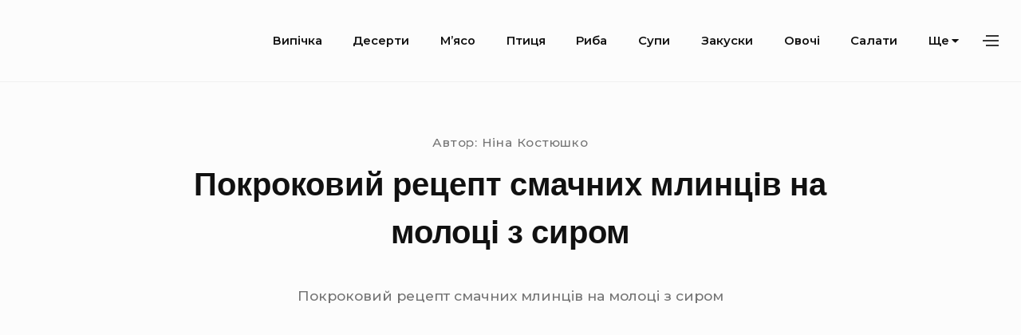

--- FILE ---
content_type: text/html; charset=utf-8
request_url: https://appetito.com.ua/recipe/3099
body_size: 23330
content:
<!DOCTYPE html>
<html class="no-js no-svg" lang="uk">
<head>
  <meta charset="UTF-8">
  <meta name="viewport" content="width=device-width, initial-scale=1">
  <link rel="profile" href="https://gmpg.org/xfn/11">
  <script>
  (function(html){html.className = html.className.replace(/\bno-js\b/,'js')})(document.documentElement);
  </script>
  <style media="all">
  html{line-height:1.75;-webkit-text-size-adjust:100%}html,input[type=search]{box-sizing:border-box}*,*:before,*:after{box-sizing:inherit;min-width:0}abbr[title]{border-bottom:none;text-decoration:underline;text-decoration:underline dotted;-webkit-text-decoration:underline dotted}b,strong{color:#111;font-weight:600}small{font-size:80%}sub,sup{position:relative;vertical-align:baseline;font-size:75%;line-height:0}sub{bottom:-.25em}sup{top:-.5em}button,input,optgroup,select,textarea{margin:0;font-size:100%;font-family:sans-serif;line-height:normal}button,input{overflow:visible}button,select{text-transform:none}button,html [type=button],[type=reset],[type=submit]{-webkit-appearance:button}button::-moz-focus-inner,[type=button]::-moz-focus-inner,[type=reset]::-moz-focus-inner,[type=submit]::-moz-focus-inner{padding:0;border-style:none}button:-moz-focusring,[type=button]:-moz-focusring,[type=reset]:-moz-focusring,[type=submit]:-moz-focusring{outline:1px dotted ButtonText}fieldset{padding:.35em .75em .625em}legend{display:table;box-sizing:border-box;padding:0;max-width:100%;color:inherit;white-space:normal}progress{vertical-align:baseline}textarea{overflow:auto}[type=number]::-webkit-inner-spin-button,[type=number]::-webkit-outer-spin-button{height:auto}[type=search]{outline-offset:-2px;-webkit-appearance:none}[type=search]::-webkit-search-cancel-button,[type=search]::-webkit-search-decoration{-webkit-appearance:none}::-webkit-file-upload-button{font:inherit;-webkit-appearance:button}details{display:block}summary{display:list-item}template{display:none}.screen-reader-text{position:absolute !important;overflow:hidden;clip:rect(1px,1px,1px,1px);width:1px;height:1px}.screen-reader-text:focus{top:5px;left:5px;z-index:100000;display:block;clip:auto !important;padding:15px 23px 14px;width:auto;height:auto;border-radius:3px;background-color:#f1f1f1;box-shadow:0 0 2px 2px rgba(0,0,0,.6);color:#21759b;text-decoration:none;font-weight:600;font-size:.7559rem;line-height:2.31512}#content[tabindex='-1']:focus{outline:0}.alignleft{float:left;margin:.4375rem 1.75rem .875rem 0}.alignright{float:right;margin:.4375rem 0 .875rem 1.75rem}.aligncenter{display:block;clear:both;margin:0 auto 1.75rem}.alignnone{float:none;margin:0 auto 1.75rem}p .alignnone{margin:0}.entry-content .gallery{margin-bottom:1.75rem;width:100%}.gallery:after{display:table;clear:both;content:''}.gallery-item{position:relative;display:block;float:left;margin:0 0 6px;padding:0 3px;width:100%}.gallery-item a,.gallery-item a:hover,.gallery-item a:focus{display:block;max-width:100%;background:0 0;box-shadow:none}.gallery-columns-1 .gallery-item{width:100%}.gallery-item .gallery-icon{position:relative}.gallery-item .gallery-icon a,.gallery-item .gallery-icon img{position:absolute;top:0;right:0;bottom:0;left:0;width:100% !important;height:100% !important;border-radius:0}.gallery-item .gallery-icon img{-o-object-fit:cover;object-fit:cover}.gallery-item .gallery-icon:after{display:block;padding-top:66.666%;width:100%;content:''}.gallery-caption{position:absolute;right:0;bottom:0;left:0;overflow:auto;margin:0 3px;padding:.875em;max-height:50%;background:-webkit-gradient(linear,left top,right top,from(rgba(54,54,54,.6)),color-stop(85%,rgba(54,54,54,.4)));background:linear-gradient(to right,rgba(54,54,54,.6),rgba(54,54,54,.4) 85%);text-align:center;-webkit-transition:opacity .25s ease;transition:opacity .25s ease}.gallery-caption.wp-caption-text{color:#fff}.gallery-item:hover .gallery-caption{opacity:1}.entry-content .gallery img{display:block;margin:0}img{max-width:100%;height:auto;vertical-align:middle}.entry-content a img,.entry-summary a img,.comment-content a img,.textwidget a img{display:block}a:hover>img,a:focus>img{opacity:.8}.wp-caption{margin-bottom:1.75rem;max-width:100%}.wp-caption img[class*=wp-image-]{display:block;margin:0}.wp-caption-text{padding-top:.875em;color:#505050;font-size:.7559rem;line-height:2.31512}embed,iframe,object,video{margin-bottom:1.75em;max-width:100%;vertical-align:middle}p>embed,figure embed,p>iframe,figure iframe,p>object,figure object,p>video,figure video{margin-bottom:0}.page-content .wp-audio-shortcode,.entry-content .wp-audio-shortcode,.comment-content .wp-audio-shortcode{margin-top:0;margin-bottom:1.75em}.page-content .wp-video,.entry-content .wp-video,.comment-content .wp-video{margin-top:0;margin-bottom:1.75em}.page-content .wp-playlist.wp-audio-playlist,.entry-content .wp-playlist.wp-audio-playlist,.comment-content .wp-playlist.wp-audio-playlist{margin-top:0;margin-bottom:1.75em;padding-bottom:0}.page-content .wp-playlist .wp-playlist-tracks,.entry-content .wp-playlist .wp-playlist-tracks,.comment-content .wp-playlist .wp-playlist-tracks{margin-top:0}.page-content .wp-playlist-item .wp-playlist-caption,.entry-content .wp-playlist-item .wp-playlist-caption,.comment-content .wp-playlist-item .wp-playlist-caption{padding:.7em 0;border-bottom:0}.page-content .wp-playlist-item .wp-playlist-item-length,.entry-content .wp-playlist-item .wp-playlist-item-length,.comment-content .wp-playlist-item .wp-playlist-item-length{top:.7em}.page-content .wp-playlist-caption:focus,.entry-content .wp-playlist-caption:focus,.comment-content .wp-playlist-caption:focus{outline:0}.page-content .wp-smiley,.entry-content .wp-smiley,.comment-content .wp-smiley{margin-top:0;margin-bottom:0;padding:0;border:none}.page-content .mejs-container,.entry-content .mejs-container,.comment-content .mejs-container{margin-bottom:1.75rem}@-webkit-keyframes fadein{from{opacity:0}to{opacity:1}}@keyframes fadein{from{opacity:0}to{opacity:1}}html{font-size:calc(16px + 2*((100vw - 320px)/1360))}.ios-device *{cursor:pointer}body{margin:0;background-color:#fcfcfc;color:#363636;word-wrap:break-word;font-weight:500;font-size:1rem;font-family:Montserrat,sans-serif;line-height:1.75;text-rendering:optimizeLegibility;-moz-osx-font-smoothing:grayscale}body{-webkit-animation:fadein .5s ease-in-out .5s;animation:fadein .5s ease-in-out .5s;-webkit-animation-fill-mode:both;animation-fill-mode:both}.js body{opacity:0}h1,h2,h3,h4,h5,h6{margin:0 0 1.75rem;color:#111;letter-spacing:normal;font-weight:600;font-family:Poppins,sans-serif}h1{font-size:1.75rem;line-height:1.15}h2{font-size:1.75rem;line-height:1.15}h3{font-size:1.323rem;line-height:1.32275}h4{font-weight:500;font-size:1.128em;line-height:1.55142}h5{font-size:1rem;line-height:1.75}h6{font-size:.8865rem;line-height:1.97406}a{color:#dc1e21;text-decoration:none}a:hover{text-decoration:underline}a:focus{outline:thin dotted;outline-offset:-.05em}ol,ul{margin:0 0 1.75rem;padding:0 0 0 1em}ol ol,ol ul,ul ol,ul ul{margin:.875rem 0;padding:0 0 0 1.75em;font-size:.8865rem;line-height:1.97406}ol li,ul li{margin-bottom:.4375rem}address,p{margin:0 0 1.75rem}hr{overflow:visible;margin-bottom:1.75rem;height:1px;border:0;background-color:#e6e6e6}abbr,dfn[title],acronym{border-bottom:1px dotted #e6e6e6;cursor:help}dfn,cite,em,i{font-style:italic}mark,ins{background:#fafafa;color:#363636}dl,dd{margin:0 0 1.75rem}dt{font-weight:600}figure{margin:0}code,kbd,tt,var,samp,pre{font-size:.8865rem;font-family:"Andale Mono",AndaleMono,"Lucida Console",monospace;line-height:1.97406}pre{overflow:auto;margin:0 0 1.75rem;padding:1.75em;max-width:100%;background-color:#f5f5f5;white-space:pre;white-space:pre-wrap;word-wrap:break-word}code{padding:.125em .25em;background-color:#f5f5f5}blockquote{position:relative;margin-top:0;margin-bottom:1.75rem;margin-left:0;padding-left:2.5em;color:#757575;font-size:1.323rem;line-height:1.32275}blockquote>p{margin-bottom:.875rem}blockquote>p:last-child{margin-bottom:0}blockquote cite{display:block;margin-top:.4375rem;color:#757575;font-style:normal;font-size:.7559rem;line-height:2.31512}blockquote:before{position:absolute;top:0;left:0;width:30px;color:#363636;content:"\201C";font-size:50px;font-family:'georgia';line-height:1}.wp-block-pullquote{padding:0;border-top-width:0;border-bottom-width:0}.wp-block-pullquote blockquote,blockquote.wp-block-pullquote{margin-right:0;margin-bottom:0;padding:3em 0;border-top:4px solid currentColor;border-bottom:4px solid currentColor;color:#757575;text-align:center}.wp-block-pullquote blockquote>p,blockquote.wp-block-pullquote>p{font-size:1.323rem;line-height:1.32275}.wp-block-pullquote blockquote cite,blockquote.wp-block-pullquote cite{display:block;margin-top:.4375rem;color:#757575;font-style:normal;font-size:.7559rem;line-height:2.31512}.wp-block-pullquote blockquote:before,blockquote.wp-block-pullquote:before{content:none}table{margin-bottom:1.75rem;width:100%;border-spacing:0;border-collapse:collapse}table td,table th{padding:.4em;border-bottom:.1rem solid #e6e6e6;text-align:left}table td:first-child,table th:first-child{padding-left:0}table td:last-child,table th:last-child{padding-right:0}p:empty{margin:0;padding:0;line-height:0}p>br:only-child{display:none}input:focus,input[type=button],input[type=reset],input[type=submit],select,textarea:focus{-webkit-transition:all .15s ease-in-out;transition:all .15s ease-in-out}a.button,button,input[type=button],input[type=reset],input[type=submit]{position:relative;display:inline-block;padding:1.1375em 1.75em;border:1px solid #dc1e21;border-radius:4px;background-color:#dc1e21;color:#fff;text-decoration:none;text-transform:uppercase;letter-spacing:1px;font-weight:700;font-size:.7862rem;line-height:1;-webkit-transition:all .3s linear;transition:all .3s linear}a.button:hover,a.button:focus,button:hover,button:focus,input[type=button]:hover,input[type=button]:focus,input[type=reset]:hover,input[type=reset]:focus,input[type=submit]:hover,input[type=submit]:focus{border-color:#dc1e21;background-color:transparent;color:#dc1e21;cursor:pointer}a.button:focus,button:focus,input[type=button]:focus,input[type=reset]:focus,input[type=submit]:focus{outline:thin dotted;outline-offset:-4px}a.cta.button{background-color:#00804d}input[type=date],input[type=time],input[type=datetime-local],input[type=week],input[type=month],input[type=text],input[type=email],input[type=url],input[type=password],input[type=search],input[type=tel],input[type=number],textarea,select{padding:.875em;width:100%;border:1px solid #e6e6e6;box-shadow:inset 0 0 1px rgba(0,0,0,.1);color:#363636;font-size:.7862rem;font-family:inherit}input[type=date]:focus,input[type=time]:focus,input[type=datetime-local]:focus,input[type=week]:focus,input[type=month]:focus,input[type=text]:focus,input[type=email]:focus,input[type=url]:focus,input[type=password]:focus,input[type=search]:focus,input[type=tel]:focus,input[type=number]:focus,textarea:focus,select:focus{outline:0;box-shadow:inset 0 0 1px #dc1e21}select{background:#fff url("[data-uri]") right no-repeat;background-position:right 15px top 17px;background-size:12px;-webkit-appearance:none;-moz-appearance:none}label{display:block;margin-bottom:.4375em;color:#363636;font-weight:600}a.button:disabled,a.button.disabled,a.button:disabled[disabled],button.disabled,button[disabled],input[type=button][disabled],input[type=reset][disabled],input[type=submit][disabled]{opacity:.7}a.button:disabled:hover,a.button.disabled:hover,a.button:disabled[disabled]:hover,button.disabled:hover,button[disabled]:hover,input[type=button][disabled]:hover,input[type=reset][disabled]:hover,input[type=submit][disabled]:hover{cursor:not-allowed}.search-form{position:relative}.search-form label{margin-bottom:0}.search-field{padding-right:50px}button.search-submit{position:absolute;top:0;right:0;bottom:0;z-index:1;overflow:hidden;border-width:0;background-color:transparent;box-shadow:none;color:#363636}button.search-submit:hover,button.search-submit:focus{background-color:transparent}.shadow-1{box-shadow:0 1px 3px rgba(0,0,0,.12),0 1px 2px rgba(0,0,0,.24)}.shadow-2{box-shadow:0 3px 6px rgba(0,0,0,.16),0 3px 6px rgba(0,0,0,.23)}.shadow-3{box-shadow:0 10px 20px rgba(0,0,0,.19),0 6px 6px rgba(0,0,0,.23)}.shadow-4{box-shadow:0 14px 28px rgba(0,0,0,.25),0 10px 10px rgba(0,0,0,.22)}.no-scroll{position:fixed;overflow:scroll;width:100%}.italic{font-style:italic}.wrapper{position:relative;display:block;margin:0 auto;padding:0 20px;width:100%}.flex-wrapper{position:relative;display:-webkit-box;display:flex;margin:0 auto;padding:0 20px;width:100%;-webkit-box-flex:0;flex:0 0 100%;flex-wrap:wrap}.flex-wrapper .flex-wrapper,.flex-wrapper .wrapper{padding:0}[class*=fw-tab-],[class*=fw-lap-],[class*=fw-tabr-]{width:100%;flex-basis:100%}.site-header{position:relative;margin-bottom:3.5rem}.site-header a{text-decoration:none}.singular-view.fw-builder .site-header{margin-bottom:1.75rem}.home .site-header,.home.singular-view .site-header,.widgetlayer-page.singular-view .site-header{margin-bottom:0}.home.has-header-image .site-header,.widgetlayer-page.has-header-image .site-header{margin-bottom:1.75rem}.header-items{position:relative;display:-webkit-box;display:flex;padding-top:1.3125rem;padding-bottom:1.3125rem;width:100%;border-bottom:1px solid rgba(0,0,0,.05);flex-basis:100%;-webkit-box-align:center;align-items:center;-webkit-box-pack:justify;justify-content:space-between;flex-wrap:wrap}.home .header-items,.widgetlayer-page .header-items{border-bottom-width:0}.header-image{position:relative;overflow:hidden;width:100%;height:200px}.header-image img{width:100%;height:100%;-o-object-fit:cover;object-fit:cover}.header-image-wrapper{position:relative}.header-image:after{position:absolute;top:0;right:0;bottom:0;left:0;display:block;background:rgba(0,0,0,.2);content:''}.site-description{position:absolute;top:50%;margin-top:0;margin-bottom:0;width:calc(100% - 40px);height:auto;color:#fff;text-align:center;text-shadow:0 1px 0 #111;font-weight:700;font-size:1.323rem;line-height:1.32275;-webkit-transform:translateY(-50%);transform:translateY(-50%)}#bayleaf-breadcrumbs{padding-top:.4375rem;padding-bottom:.4375rem;background-color:#fff;letter-spacing:1px;font-size:14px}#bayleaf-breadcrumbs p{margin-bottom:0}.site-branding{position:relative;left:-1px;display:-webkit-box;display:flex;-webkit-box-align:center;align-items:center}.custom-logo-link img{margin-right:.7rem;padding:5px 0;width:auto;height:32px}.title-area{display:-webkit-box;display:flex;-webkit-box-align:center;align-items:center}.site-title{margin-bottom:0;font-weight:600;font-size:1.323rem;font-family:Poppins,sans-serif;line-height:1.32275;line-height:1}.site-title a{display:inline-block;color:#363636}.site-title a:focus,.site-title a:hover{text-decoration:none;opacity:.7}.header-widgets{position:relative;margin-right:-12px}.header-widget-area,.header-search-wrapper{position:fixed;top:0;right:0;bottom:0;left:0;z-index:199;visibility:hidden;overflow:hidden;overflow-y:scroll;padding:3.5rem 5%;width:100%;height:100%;background-color:#fff;opacity:0;-webkit-transition:opacity .5s,visibility .5s,-webkit-transform .5s;transition:opacity .5s,visibility .5s,-webkit-transform .5s;transition:opacity .5s,visibility .5s,transform .5s;transition:opacity .5s,visibility .5s,transform .5s,-webkit-transform .5s;-webkit-transform:scale(1.1);transform:scale(1.1);pointer-events:none}.admin-bar .header-widget-area,.admin-bar .header-search-wrapper{margin-top:46px}.header-widget-area.toggled-on,.header-search-wrapper.toggled-on{visibility:visible;opacity:1;-webkit-transform:none;transform:none;pointer-events:auto}.header-widget-area .header-widget-wrapper{margin:0 auto;padding:0 0 3.5rem;max-width:720px}.header-widget-area a:hover,.header-widget-area a:focus{text-decoration:underline}.header-search-wrapper{z-index:399;-webkit-transition:opacity .5s,visibility .5s,-webkit-transform .5s;transition:opacity .5s,visibility .5s,-webkit-transform .5s;transition:opacity .5s,visibility .5s,transform .5s;transition:opacity .5s,visibility .5s,transform .5s,-webkit-transform .5s;-webkit-transform:scaleY(0);transform:scaleY(0);-webkit-transform-origin:50% 0;transform-origin:50% 0}.header-search-wrapper .header-search-container{margin:0 auto;padding:3.5rem 0;max-width:720px}.header-search-wrapper .header-search-container input[type=search]{border-width:0 0 1px;border-color:rgba(54,54,54,.4);border-radius:0;box-shadow:none}.menu-toggle,.action-toggle,.search-toggle{position:relative;z-index:299;margin-top:2px;padding:0;width:40px;height:40px;outline-offset:-.05em;border-width:0;background-color:transparent;box-shadow:none;color:currentColor;vertical-align:top;font-size:20px;-webkit-transition:none;transition:none}.menu-toggle:hover,.menu-toggle:focus,.menu-toggle.toggled-btn,.action-toggle:hover,.action-toggle:focus,.action-toggle.toggled-btn,.search-toggle:hover,.search-toggle:focus,.search-toggle.toggled-btn{border-width:0;background-color:transparent;box-shadow:none;color:currentColor}.menu-toggle:focus,.action-toggle:focus,.search-toggle:focus{outline-color:#757575}.search-toggle{z-index:99}.search-toggle .icon-close{display:none;margin:5px auto 0;font-size:25px}.search-toggle.toggled-btn{z-index:499}.search-toggle.toggled-btn .icon-close{display:block}.search-toggle.toggled-btn .icon-search{display:none}.menu-toggle:before,.menu-toggle:after,.action-toggle:before,.action-toggle:after{display:block;content:''}.menu-toggle:before,.menu-toggle .bar,.menu-toggle:after,.action-toggle:before,.action-toggle .bar,.action-toggle:after{position:absolute;right:10px;width:20px;height:2px;background-color:#363636;-webkit-transition:.25s ease-in-out;transition:.25s ease-in-out}.menu-toggle:before,.action-toggle:before{top:12px;-webkit-transform-origin:0 0;transform-origin:0 0}.menu-toggle .bar,.action-toggle .bar{top:18px;-webkit-transform-origin:0 50%;transform-origin:0 50%}.menu-toggle:after,.action-toggle:after{top:24px;-webkit-transform-origin:0 100%;transform-origin:0 100%}.menu-toggle.toggled-btn:before,.action-toggle.toggled-btn:before{right:7px;-webkit-transform:rotate(45deg) scaleX(1.05);transform:rotate(45deg) scaleX(1.05)}.menu-toggle.toggled-btn:after,.action-toggle.toggled-btn:after{top:26px;right:7px;-webkit-transform:rotate(-45deg) scaleX(1.05);transform:rotate(-45deg) scaleX(1.05)}.menu-toggle.toggled-btn .bar,.action-toggle.toggled-btn .bar{opacity:0;-webkit-transform:scaleX(0);transform:scaleX(0)}.action-toggle:before,.action-toggle:after{width:16px}.action-toggle:hover:before,.action-toggle:hover:after,.action-toggle:focus:before,.action-toggle:focus:after,.action-toggle.toggled-btn:before,.action-toggle.toggled-btn:after{width:20px}.menu-toggle{z-index:1;margin-left:-8px;-webkit-box-ordinal-group:0;order:-1}.social-navigation{position:relative;display:inline-block;color:currentColor}.social-navigation ul.nav-menu--social{margin:0 -.875rem;padding-right:0;padding-left:0;list-style:none}.social-navigation ul.nav-menu--social li{display:inline-block;margin-top:0;padding:.2625em 0;border-top-width:0}.social-navigation ul.nav-menu--social a{display:block;padding:.6125em .875em;background-color:transparent;color:#363636;text-decoration:none;line-height:1}.social-navigation ul.nav-menu--social a .icon{margin-right:0;width:18px;height:18px}.social-navigation ul.nav-menu--social a:hover,.social-navigation ul.nav-menu--social a:focus{color:#dc1e21}.site-navigation{position:relative;padding:0 20px;-webkit-box-ordinal-group:4;order:3;-webkit-box-flex:0;flex:0 0 100%}.site-navigation ul{margin:0;padding-left:0;list-style:none}.site-navigation ul li{margin-bottom:0;border-bottom:1px solid rgba(0,0,0,.1)}.site-navigation ul li:last-of-type{border-bottom-width:0}.site-navigation ul a{display:inline-block;padding:.875em 1.1375em .875em 0;background-color:transparent;color:#111;font-size:.7559rem;line-height:2.31512}.site-navigation ul ul{padding:0}.site-navigation ul ul li{display:block;padding:0}.site-navigation ul ul ul{position:static;margin-top:0}.site-navigation ul ul ul a{padding-left:10%}.site-navigation ul ul ul ul a{padding-left:15%}.site-navigation ul ul ul ul ul a{padding-left:20%}.site-navigation ul ul ul ul ul ul a{padding-left:25%}.site-navigation ul ul a{margin-right:0;padding-left:5%}.site-navigation ul ul a:hover,.site-navigation ul ul a:focus{color:#dc1e21}.site-navigation ul .toggled-on>ul{-webkit-transform:scaleY(1);transform:scaleY(1)}.site-navigation ul .toggled-on>ul>li{opacity:1;-webkit-transition:opacity .1s cubic-bezier(.47,0,.745,.715) .3s;transition:opacity .1s cubic-bezier(.47,0,.745,.715) .3s}.sub-menu-toggle{position:relative;padding:0;width:40px;height:40px;border:1px solid #e6e6e6;border-radius:2px;background-color:transparent;color:#363636;font-size:18px}.sub-menu-toggle:hover,.sub-menu-toggle:focus{border:1px solid #e6e6e6;box-shadow:none}.sub-menu-toggle .icon-angle-up{display:none}.sub-menu-toggle.toggled-btn .icon-angle-up{display:block}.sub-menu-toggle.toggled-btn .icon-angle-down{display:none}.sub-menu-toggle .icon{position:absolute;top:50%;left:50%;-webkit-transform:translate(-50%,-50%);transform:translate(-50%,-50%)}.site-content{overflow:hidden;border-bottom:1px solid #e6e6e6}.index-view .site-content,.home .site-content,.widgetlayer-page .site-content{margin-top:3.5rem}.page-entry-header-main-title{flex-basis:100%}.content-area{-webkit-box-flex:1;flex:1}.singular-view:not(.woocommerce-page) .site-main{margin:0 auto}.no-sidebar.singular-view:not(.woocommerce-page) .site-main{max-width:45rem}.singular-view.fw-builder:not(.woocommerce-page) .site-main,.no-sidebar.singular-view.fw-builder:not(.woocommerce-page) .site-main{max-width:none}.no-sidebar .sidebar-widget-area{max-width:45rem}body:not(.error404) .page-header{margin-bottom:3.5rem}body:not(.error404) .page-header p:last-child{margin-bottom:0}body:not(.error404) .page-header h1.page-header-title{margin-bottom:0}body:not(.error404) .page-header-description{margin-left:5px}.page-header:not(.screen-reader-text){width:100%}.archive-page-header .page-header-description{display:none}.archive-page-header .page-header-description.toggled-on{display:block}.archive-page-header .page-header-title-text{position:relative;z-index:10;display:inline-block;padding:0 10px 0 0;background-color:#fcfcfc;text-transform:uppercase;letter-spacing:2px;font-size:1rem}.archive-page-header button.archive-desc-toggle{display:none}.blog-title{margin-bottom:1.75rem;padding-bottom:.875rem;border-bottom:1px solid #e6e6e6;color:#111;font-weight:600;font-size:1.323rem;line-height:1.32275}.blog-title .bt-2{margin-left:6px;color:#757575}.entry{margin-bottom:3.5rem}.entry-index-wrapper{height:100%;border:1px solid #e6e6e6;border-top-width:0;background-color:#fff}.sticky .entry-index-wrapper{position:relative}.sticky .entry-index-wrapper:before,.sticky .entry-index-wrapper:after{position:absolute;top:80%;bottom:15px;left:10px;z-index:-1;max-width:200px;width:50%;background:#777;box-shadow:0 15px 10px #777;content:"";-webkit-transform:rotate(-3deg);transform:rotate(-3deg)}.sticky .entry-index-wrapper:after{right:10px;left:auto;-webkit-transform:rotate(3deg);transform:rotate(3deg)}.index-view .entry-main-content{overflow:hidden;padding:1.75em}.entry-header{position:relative}.index-view .entry-header .meta-categories{display:block;margin-bottom:0;letter-spacing:.05em;font-size:.7559rem;line-height:2.31512}.entry-header-title-area{margin-bottom:2.625rem}.attachment .entry-header-title-area{text-align:center}.entry-header-title-area .entry-thumbnail img{margin:0 auto;width:100%;height:auto}.entry-header-title{font-weight:600}.index-view .entry-header-title{margin-bottom:0;font-size:1rem;line-height:1.75}.index-view .entry-header-title a{color:currentColor}.index-view .entry-header-title a:hover,.index-view .entry-header-title a:focus{color:#757575}.singular-view .entry-header-title{margin-top:.4375rem;margin-bottom:.4375rem;font-size:1.75rem;line-height:1.15}.singular-view .entry-thumbnail{text-align:center}.singular-view .entry-thumbnail img{width:100%}.entry-featured-content{position:relative;margin-left:-1px;width:calc(100% + 2px);background:linear-gradient(45deg,gray 0%,#b3b3b3 25%,#e6e6e6 100%)}.entry-featured-content:after{position:relative;display:block;padding-top:66.66%;width:100%;content:''}.entry-featured-content .entry-thumbnail{position:absolute;top:0;right:0;bottom:0;left:0;display:block;overflow:hidden}.entry-featured-content .entry-thumbnail img{width:100%;height:100%;-webkit-transition:-webkit-transform .3s ease-in;transition:-webkit-transform .3s ease-in;transition:transform .3s ease-in;transition:transform .3s ease-in,-webkit-transform .3s ease-in;-o-object-fit:cover;object-fit:cover}.entry-featured-content .entry-thumbnail:after{position:absolute;top:0;right:0;bottom:0;left:0;display:block;display:block;width:100%;background:-webkit-gradient(linear,left top,right top,from(rgba(0,0,0,.05)),color-stop(5%,transparent),color-stop(95%,transparent),to(rgba(0,0,0,.05)));background:linear-gradient(to right,rgba(0,0,0,.05) 0%,transparent 5%,transparent 95%,rgba(0,0,0,.05) 100%);content:''}.entry-featured-content a.post-permalink{position:absolute;top:0;right:0;bottom:0;left:0;z-index:9;display:block;-webkit-transition:all .25s ease-in;transition:all .25s ease-in}.entry-featured-content a.post-permalink:focus{outline-style:solid;outline-offset:1px}.entry-featured-content .icon-sticky{position:absolute;top:20px;left:20px;z-index:9;color:#fff;font-size:25px}.entry-attachment{margin-bottom:20px;text-align:center}.entry-attachment img{margin-bottom:.875rem}.entry-meta{color:#757575;letter-spacing:.05em;font-size:.8865rem;line-height:1.97406}.entry-meta .modified-entry-date{display:none}.entry-meta .meta-author{text-transform:capitalize}.singular-view .entry-content{margin-bottom:1.75rem}.singular-view .entry-content:last-child{margin-bottom:3.5rem}.singular-view .entry-content>*:last-child{margin-bottom:0}.singular-view .entry-content ol li,.singular-view .entry-content ul li{margin-bottom:0}.singular-view:not(.woocommerce-page) .entry-content a{-webkit-transition:.15s ease-in;transition:.15s ease-in}.singular-view:not(.woocommerce-page) .entry-content a:hover,.singular-view:not(.woocommerce-page) .entry-content a:focus{text-decoration:none}.singular-view:not(.woocommerce-page) .entry-content a.wp-block-button__link:hover,.singular-view:not(.woocommerce-page) .entry-content a.wp-block-button__link:focus,.singular-view:not(.woocommerce-page) .entry-content a.wp-block-button__link:not(.has-text-color):hover,.singular-view:not(.woocommerce-page) .entry-content a.wp-block-button__link:not(.has-text-color):focus{text-decoration:none}.entry-content .video-container{position:relative}.entry-content .video-container:after{display:block;padding-top:56.25%;width:auto;content:''}.entry-content .video-container iframe,.entry-content .video-container object,.entry-content .video-container embed,.entry-content .video-container video{position:absolute;top:0;left:0;margin:0;width:100%;height:100%}.entry-content:after{display:table;clear:both;content:''}.entry-footer{clear:both;margin:0 auto 3.5rem;color:#363636;font-size:.7559rem;line-height:2.31512}.entry-footer .meta-categories,.entry-footer .meta-tags{display:block}.entry-footer .meta-title{display:inline-block;margin-right:10px}.attachment .entry-footer{text-align:center}.sticky{position:relative}.error404 .error-404,.error404 .no-results,.search-no-results .error-404,.search-no-results .no-results{margin:0 auto;padding:4.375rem 0 8.75rem;max-width:600px;text-align:center}.error404 .error-404 .search-form,.error404 .no-results .search-form,.search-no-results .error-404 .search-form,.search-no-results .no-results .search-form{margin:0 auto;max-width:100%;width:300px}.error404 .content-area,.search-no-results .content-area{width:100%}.error404:not(.error404) .page-header,.search-no-results:not(.error404) .page-header{margin-bottom:0}.error404 .page-content h2,.search-no-results .page-content h2{font-size:1rem;line-height:1.75}.page-entry-header{margin-bottom:2.625rem}.page-entry-header-items{margin:0 auto 3.5rem}.page-entry-header-items .meta-categories{letter-spacing:.05em;font-size:.8865rem;line-height:1.97406}.page-entry-header-items .single-excerpt{margin-top:.875rem;color:#757575}.page-entry-header .entry-thumbnail img{margin:0 auto;width:100%;height:auto}.entry-author{padding-top:3.5rem;border-top:1px solid #e6e6e6}.entry-author p{margin-bottom:0}.entry-author-avatar{float:left}.entry-author-avatar>img{margin-right:.875rem;width:60px;height:auto}.entry-author-avatar-description{overflow:hidden}.entry-author-title{margin-bottom:0;margin-bottom:.875rem;font-size:1.323rem;line-height:1.32275}.entry-author-name{text-transform:capitalize}.pagination{margin-bottom:3.5rem;padding:0 20px;text-align:center}.pagination a{text-decoration:none}.pagination .nav-links{display:-webkit-box;display:flex;-webkit-box-pack:justify;justify-content:space-between}.pagination .nav-links .next{margin-left:auto}.pagination .page-numbers{display:none;color:#757575;font-size:1em}.pagination .page-numbers.prev,.pagination .page-numbers.next{display:inline-block}.rtl .pagination .page-numbers.prev,.rtl .pagination .page-numbers.next{-webkit-transform:rotate(180deg);transform:rotate(180deg)}.image-navigation,.comment-navigation,.post-navigation{margin:0 auto 3.5rem}.image-navigation a,.comment-navigation a,.post-navigation a{text-decoration:none}.image-navigation .nav-links{display:-webkit-box;display:flex;-webkit-box-pack:justify;justify-content:space-between}.image-navigation .nav-next .meta-nav{text-align:right}.image-navigation .nav-next,.image-navigation .nav-previous{max-width:50%}.comment-navigation .nav-links,.post-navigation .nav-links{display:-webkit-box;display:flex;flex-direction:row;-webkit-box-orient:horizontal;-webkit-box-direction:normal;-webkit-box-pack:justify;justify-content:space-between}.comment-navigation .nav-links a,.post-navigation .nav-links a{display:inline-block}.comment-navigation .nav-next,.post-navigation .nav-next{margin-top:0;margin-left:auto}.comment-navigation .nav-next .meta-nav,.post-navigation .nav-next .meta-nav{text-align:right}.comment-navigation .nav-next,.post-navigation .nav-next,.comment-navigation .nav-previous,.post-navigation .nav-previous{max-width:50%}.post-navigation{width:100%}.page-links{clear:both;padding-top:1.75em}.comments-area{width:100%;font-size:.8865rem;line-height:1.97406}.page .comments-area{max-width:none}.comments-area p.no-comments{margin-bottom:3.5rem}.js .comments-area{display:none}.comments-title{font-size:1.323rem;line-height:1.32275}.comments-list{margin:0;padding-left:0;list-style:none}.comments-list .children{margin:0 0 1.75rem;padding-left:1.75em;list-style:none}.comments-list .children .children{margin:.4375rem 0;font-size:.8865rem;line-height:1.97406}.comment-body{position:relative;margin-bottom:3.5rem;padding-left:3.5rem}.pingback .comment-body{padding-left:0}.comment-body .reply{text-transform:uppercase;letter-spacing:1px;font-size:.7559rem;line-height:2.31512}.comment-meta{margin-bottom:.875rem}.comment-metadata{font-size:.7559rem;line-height:2.31512}.comment-metadata a{color:#757575}.comment-metadata a:hover,.comment-metadata a:focus{color:#dc1e21}.comment-author a{color:currentColor}.comment-author a:hover,.comment-author a:focus{color:#dc1e21}.comment-author>img{position:absolute;left:0;padding:3px;border:1px solid #e6e6e6;border-radius:50%}.bypostauthor .comment-author b.fn{padding:2px 8px;border-radius:10px;background-color:#757575;color:#fff}.comment-author .says{display:none}.comment-content{margin-bottom:.875rem;font-size:.8865rem;line-height:1.97406}.comment-content p,.comment-content h1:first-child,.comment-content h2:first-child{margin-bottom:.525rem}.comment-content p:last-child{margin-bottom:0}.comment-respond{margin-bottom:3.5rem;padding:20px;border:1px solid #e6e6e6;background-color:#fafafa}.comment-respond p{margin-bottom:.875rem}.comment-respond p.form-submit{margin-top:1.75rem;margin-bottom:0}.comment-respond .comment-reply-title{margin-bottom:.875rem;font-size:1.323rem;line-height:1.32275}.comment-form-cookies-consent input{float:left;margin:0 .4375rem .4375rem 0;height:28px}.comment-form-cookies-consent label{font-weight:400}.comments-toggle{margin-bottom:3.5rem;width:100%;color:#363636;text-transform:capitalize;letter-spacing:0;font-weight:600;font-size:1rem}.comments-toggle,.comments-toggle:hover,.comments-toggle:focus{border:1px solid #e6e6e6;background-color:#fafafa}.comments-toggle:hover,.comments-toggle:focus,.comments-toggle.toggled{box-shadow:0 1px 3px rgba(0,0,0,.12),0 1px 2px rgba(0,0,0,.24)}.comments-toggle .icon-angle-up{display:none}.comments-toggle.toggled-btn .icon-angle-up{display:inline-block}.comments-toggle.toggled-btn .icon-angle-down{display:none}.entry-index-wrapper{position:relative;overflow:hidden}.loop-product-wrapper,.entry-author-avatar>img,.comment-respond,.entry-index-wrapper,.entry-header-title-area .entry-thumbnail img,.page-entry-header .entry-thumbnail img,.header-image,.wprm-recipe-template-compact.wprm-recipe-template-compact,.mc4wp-form,.has-featured-img .custom-widget-thumbnail,.has-featured-img .custom-widget-content,.singular-view:not(.woocommerce-page) .entry-content a.wprm-recipe-link,input[type=date],input[type=time],input[type=datetime-local],input[type=week],input[type=month],input[type=text],input[type=email],input[type=url],input[type=password],input[type=search],input[type=tel],input[type=number],textarea,select{border-radius:8px}.site-footer{background-color:rgba(220,30,33,.05)}.footer-widget-area{padding-top:3.5rem}.footer-items{padding-top:1.75rem;padding-bottom:1.75rem;text-align:center;letter-spacing:1px;font-size:.7559rem;line-height:2.31512}.scrl-to-top{position:fixed;right:20px;bottom:100px;visibility:hidden;padding:.875em;border-radius:50%;font-size:1rem;opacity:0;-webkit-transition:all .3s ease-in;transition:all .3s ease-in}.scrl-to-top:hover,.scrl-to-top:focus{background-color:#fff}.scrl-to-top.makeitvisible{z-index:499;visibility:visible;opacity:1}.icon{position:relative;top:-.0625em;display:inline-block;width:1em;height:1em;vertical-align:middle;stroke-width:0;stroke:currentColor;fill:currentColor}.svg-fallback{display:none}.no-svg .svg-fallback{display:inline-block}.icon-sticky{-webkit-filter:drop-shadow(1px 3px 2px rgba(0,0,0,.8));filter:drop-shadow(1px 3px 2px rgba(0,0,0,.8))}.widget{margin-bottom:3.5rem}.sidebar-widget-area .widget,.header-widget-area .widget,.footer-widget-area .widget{font-size:.8865rem;line-height:1.97406}.widget ul{margin:0;padding:0;list-style:none;font-size:.7559rem;line-height:2.31512}.widget li{margin-top:.6125rem;padding-top:.6125rem;border-top:1px dotted #e6e6e6}.widget li:first-child{margin-top:0;padding-top:0;border-top:none}.widget li li{margin-left:.875rem}.widget li li:first-child{margin-top:.6125rem;padding-top:.6125rem;border-top:1px dotted #e6e6e6}.widget p:last-child,.widget img:last-child{margin-bottom:0}.widget-title{margin-bottom:1.3125rem}.sidebar-widget-area .widget-title,.header-widget-area .widget-title,.footer-widget-area .widget-title{margin-bottom:1.75rem;font-size:1rem;line-height:1.75}.sidebar-widget-area .widget-title{margin-bottom:1.3125rem;padding-bottom:.875rem;border-bottom:1px solid #e6e6e6;text-align:center}.sidebar-widget-area .widget-title .dp-term-links{display:none}.widget a.button{margin:0 .4375rem .21875rem 0}.widget a.button:last-of-type{margin-right:0}.widget a.button.fwidth{margin:1.3125rem 0 0;width:100%;text-align:center}.dp-index-wrapper{position:relative;overflow:hidden;border-radius:8px}.list-view1 .dp-featured-content,.slider2 .dp-featured-content{overflow:hidden;border-radius:8px}.dp-grid{margin-bottom:-1.75rem}.dp-grid .dp-index-wrapper{overflow:hidden;height:100%;border:1px solid #e6e6e6;border-top-width:0;background-color:#fff}.dp-meta .dp-date,.dp-meta .dp-author{display:inline}.dp-meta .dp-date{margin-left:5px}.dp-meta .dp-author{margin-right:5px}.dp-entry .dp-featured-content a.post-permalink,.entry-featured-content a.post-permalink{-webkit-transition:all .25s ease-in;transition:all .25s ease-in}.dp-entry .dp-featured-content a.post-permalink:focus,.entry-featured-content a.post-permalink:focus{outline-style:solid;outline-offset:1px}.dp-featured-content{position:relative;background:linear-gradient(45deg,gray 0%,#b3b3b3 25%,#e6e6e6 100%)}.dp-featured-content:after{position:relative;display:block;width:100%;content:''}.dp-featured-content .dp-thumbnail{position:absolute;top:0;right:0;bottom:0;left:0;display:block;overflow:hidden}.dp-featured-content .dp-thumbnail img{width:100%;height:100%;-o-object-fit:cover;object-fit:cover}.topleftcrop .dp-featured-content .dp-thumbnail{background-position:top left}.topleftcrop .dp-featured-content .dp-thumbnail img{-o-object-position:top left;object-position:top left}.topcentercrop .dp-featured-content .dp-thumbnail{background-position:top center}.topcentercrop .dp-featured-content .dp-thumbnail img{-o-object-position:top center;object-position:top center}.bottomleftcrop .dp-featured-content .dp-thumbnail{background-position:bottom left}.bottomleftcrop .dp-featured-content .dp-thumbnail img{-o-object-position:bottom left;object-position:bottom left}.bottomcentercrop .dp-featured-content .dp-thumbnail{background-position:bottom center}.bottomcentercrop .dp-featured-content .dp-thumbnail img{-o-object-position:bottom center;object-position:bottom center}.dp-featured-content .dp-thumbnail:after{position:absolute;top:0;right:0;bottom:0;left:0;display:block;display:block;width:100%;content:''}.dp-featured-content a.post-permalink{position:absolute;top:0;right:0;bottom:0;left:0;z-index:9;display:block}.dp-list .dp-featured-content{width:100%;height:auto}.list-view1 .dp-featured-content:after{padding-top:66.66%}.dp-grid .dp-featured-content{margin-left:-1px;width:calc(100% + 2px)}.dp-grid .dp-featured-content:after{padding-top:66.66%}h2.dp-title{margin-bottom:0;font-weight:600;font-size:1rem;line-height:1.75}h2.dp-title a{color:currentColor}h2.dp-title a:focus,h2.dp-title a:hover{color:#757575}.dp-meta{color:#757575;letter-spacing:.05em;font-size:.7559rem;line-height:2.31512}.dp-date,.dp-author{font-size:.7559rem;line-height:2.31512}.list-view1 .dp-entry{margin-bottom:1.75rem}.list-view1 .dp-entry:last-of-type{margin-bottom:0}.list-view1 .dp-index-wrapper{width:100%;border:1px solid #e6e6e6;background-color:#fff}.list-view1 .dp-index-wrapper .sub-entry{padding:0 .875rem .875rem}.list-view1 .dp-featured-content{margin-bottom:1.75rem}.list-view1 h2.dp-title{margin-bottom:.875rem;font-size:1.323rem;line-height:1.32275}.list-view1 .dp-excerpt{font-size:.8865rem;line-height:1.97406}.list-view1 .dp-link-more{margin-top:.875rem}.list-view1 .dp-thumbnail{border-radius:0}.grid-view1 .dp-entry .sub-entry,.grid-view3 .dp-entry .sub-entry{padding:1.75em}.grid-view2 .dp-index-wrapper{border-width:1px}.grid-view2 .dp-index-wrapper .dp-featured-content{flex-basis:50%}.grid-view2 .dp-index-wrapper .dp-featured-content:after{padding-top:75%}.grid-view2 .dp-index-wrapper .sub-entry{margin:3px;padding:1.75rem;border:1px solid #e6e6e6;flex-basis:50%}.grid-view2 .dp-index-wrapper h2.dp-title{font-size:1rem;line-height:1.75}.grid-view3 .dp-index-wrapper{position:relative}.grid-view3 .dp-index-wrapper .sub-entry{position:absolute;bottom:0;left:-1px;z-index:20;width:100%;color:#fff}.grid-view3 .dp-featured-content:after{padding-top:100%}.grid-view3 .dp-categories a,.grid-view3 .dp-categories a:hover,.grid-view3 .dp-categories a:focus{color:#fff}.grid-view3 h2.dp-title a,.grid-view3 h2.dp-title a:hover,.grid-view3 h2.dp-title a:focus{color:#fff}.grid-view3.dp-grid a.post-permalink{background:-webkit-gradient(linear,left bottom,left top,from(rgba(0,0,0,.63)),color-stop(75%,transparent));background:linear-gradient(to top,rgba(0,0,0,.63) 0%,transparent 75%)}.dp-categories{display:block;margin-bottom:0;letter-spacing:.05em;font-size:.7559rem;line-height:2.31512}.dp-term-links{float:right;font-size:1rem;line-height:1.75}.dp-next-slide,.dp-prev-slide{padding:0 !important;width:40px;height:40px;border:none;border-radius:100%;background:#363636;box-shadow:0 2px 4px rgba(0,0,0,.2);color:#fff}.dp-next-slide:hover,.dp-next-slide:focus,.dp-prev-slide:hover,.dp-prev-slide:focus{background:#fff;color:#333}.dp-next-slide .icon,.dp-prev-slide .icon{width:20px;height:20px}.dp-next-slide .icon{-webkit-transform:rotate(180deg);transform:rotate(180deg)}.slider1 .sub-entry{position:absolute;bottom:0;margin-top:0;margin-bottom:0;padding:.875rem;width:100%;height:auto;color:#fff}.slider1 .sub-entry h2.dp-title{margin:.875rem 0 1.3125rem;font-size:1.323rem;line-height:1.32275}.slider1 .sub-entry h2.dp-title a{color:#fff}.slider1 .sub-entry .dp-more-link{padding:8px 16px;border-radius:2px;background-color:#fff;color:#363636;font-size:.7559rem;line-height:2.31512}.slider1 .sub-entry .dp-more-link:hover,.slider1 .sub-entry .dp-more-link:focus{box-shadow:0 3px 6px rgba(0,0,0,.16),0 3px 6px rgba(0,0,0,.23);text-decoration:none}.slider1 .dp-featured-content:after{padding-top:100%;background:-webkit-gradient(linear,left bottom,left top,from(rgba(0,0,0,.63)),color-stop(75%,transparent));background:linear-gradient(to top,rgba(0,0,0,.63) 0%,transparent 75%)}.slider1 .dp-slide-navigate{position:absolute;top:20px;right:20px;z-index:20}.slider1 .dp-next-slide{margin-left:10px}.slider1 .dp-categories{font-size:.8865rem;line-height:1.97406}.slider1 .dp-categories a{color:#fff}.slider1 .dp-title-link:hover,.slider1 .dp-title-link:focus{color:#fff}.slider2 .dp-entry .dp-index-wrapper>.sub-entry{position:relative;padding:3.5rem 1.75rem}.slider2 .dp-entry .dp-index-wrapper>.sub-entry .sub-entry{padding:1.75rem;border-radius:8px;background-color:rgba(255,255,255,.9)}.slider2 .dp-entry .dp-index-wrapper>.sub-entry .sub-entry .widget-title{margin-bottom:.875rem}.slider2 .dp-featured-content{position:absolute;top:0;bottom:0}.slider2 .dp-next-slide,.slider2 .dp-prev-slide{position:absolute;top:50%;z-index:2;-webkit-transition:background-color .2s;transition:background-color .2s;-webkit-transform:translateY(-50%);transform:translateY(-50%)}.slider2 .dp-prev-slide{left:0}.slider2 .dp-next-slide{right:0}.slider2 h2.dp-title{margin-bottom:.4375rem;font-size:1.5rem;line-height:1.16667}.slider2 .dp-link-more{margin-top:.4375rem}.slider2 .dp-excerpt{color:#757575}.slider-wrapper{position:relative}.slider-wrapper .dp-entry{-webkit-transition:opacity 1s ease,-webkit-transform 1s ease;transition:opacity 1s ease,-webkit-transform 1s ease;transition:opacity 1s ease,transform 1s ease;transition:opacity 1s ease,transform 1s ease,-webkit-transform 1s ease}.js .slider-wrapper .dp-entry{position:absolute;top:0;z-index:-1;width:100%;opacity:0}.js .slider-wrapper .dp-entry:not(.firstslide):first-of-type{position:relative;z-index:auto;opacity:1}.js .slider-wrapper .dp-entry .dp-index-wrapper>.sub-entry{opacity:0;-webkit-transition:opacity 1s ease .5s,-webkit-transform 1s ease .5s;transition:opacity 1s ease .5s,-webkit-transform 1s ease .5s;transition:opacity 1s ease .5s,transform 1s ease .5s;transition:opacity 1s ease .5s,transform 1s ease .5s,-webkit-transform 1s ease .5s;-webkit-transform:translateY(-20px);transform:translateY(-20px)}.js .slider-wrapper .dp-entry.makeitvisible{position:relative;z-index:auto;opacity:1}.js .slider-wrapper .dp-entry.makeitvisible .dp-index-wrapper>.sub-entry{opacity:1;-webkit-transform:none;transform:none}.widgetlayer{overflow:hidden;margin:0 auto;padding-top:3.5rem;border-bottom:1px solid #e6e6e6;flex-wrap:wrap;-webkit-box-pack:center;justify-content:center}.widgetlayer .widget-title{margin-bottom:1.75rem;padding-bottom:.875rem;border-bottom:1px solid #e6e6e6;font-size:1.323rem;line-height:1.32275}.widgetlayer.footer-widget-area .widget-title{margin-bottom:1.3125rem;font-size:1rem;line-height:1.75}.widgetlayer .only-title .widget-title,.widgetlayer.footer-widget-area .only-title .widget-title{margin-bottom:0}.widgetlayer .display_posts .widget-title,.widgetlayer.footer-widget-area .display_posts .widget-title{font-size:1.323rem;line-height:1.32275}.widgetlayer .widget_text .widget-title,.widgetlayer .widget_text p,.widgetlayer.footer-widget-area .widget_text .widget-title,.widgetlayer.footer-widget-area .widget_text p{margin-bottom:.4375rem;padding-bottom:0;border-bottom-width:0}.has-ww-line,.has-fb-line{position:relative}.entry-related-posts{padding:3.5rem 0;border-bottom:1px solid #e6e6e6}h3.related-posts-title{margin-bottom:1.75rem;padding-bottom:.875rem;border-bottom:1px solid #e6e6e6}.js .widgetlayer .rosobj{-webkit-transition:none;transition:none}.mc4wp-form{padding:45px 45px 50px;background:rgba(0,0,0,.04)}.mc4wp-form-fields p{margin-bottom:20px}.mc4wp-form-fields input{text-align:center}.mc4wp-form-fields input[type=submit]{width:100%;line-height:initial}.mc4wp-form-fields input[name=AGREE_TO_TERMS]{position:relative;top:-2px;margin-right:5px}.mc4wp-form-fields label{font-weight:500}.mo-optin-form-inpost{margin:3.5rem 0 1.75rem}.mo-optin-form-inpost .mo-optin-form-wrapper.moEleganceModal{margin:0 auto !important;border-width:1px !important}.mo-optin-form-inpost .mo-optin-form-wrapper.moEleganceModal input[type=text],.mo-optin-form-inpost .mo-optin-form-wrapper.moEleganceModal input[type=email]{padding:.875em !important;outline:none !important;font-size:.7862rem !important}.mo-optin-form-inpost .mo-optin-form-wrapper.moEleganceModal a.button,.mo-optin-form-inpost .mo-optin-form-wrapper.moEleganceModal button,.mo-optin-form-inpost .mo-optin-form-wrapper.moEleganceModal input[type=submit]{padding:.875em 1.3125em !important;outline:none !important;border-width:0 !important;border-radius:8px !important;font-size:.7862rem !important}.wprm-recipe-template-compact.wprm-recipe-template-compact{margin:0 0 1.75rem;padding:1.75em;max-width:none;border-width:0;box-shadow:0 1px 3px rgba(0,0,0,.12),0 1px 2px rgba(0,0,0,.24);font-size:.8865rem;line-height:1.97406}.wprm-recipe-template-compact.wprm-recipe-template-compact .wprm-recipe-name{margin-bottom:.4375em !important;font-size:1.75rem;line-height:1.15}.wprm-recipe-template-compact.wprm-recipe-template-compact .wprm-recipe-header{margin-top:1.75rem !important;margin-bottom:1.3125rem !important;font-size:1.323rem;line-height:1.32275}.wprm-recipe-template-compact.wprm-recipe-template-compact .wprm-recipe-ingredient-group-name,.wprm-recipe-template-compact.wprm-recipe-template-compact .wprm-recipe-instruction-group-name{margin-bottom:.8em !important}.wprm-recipe-template-compact.wprm-recipe-template-compact .wprm-container-float-right{margin:0 0 10px 20px}.wprm-recipe-template-compact.wprm-recipe-template-compact .wprm-container-float-left{margin:0 20px 10px 0}.wprm-recipe-template-compact.wprm-recipe-template-compact .wprm-recipe-details-container-table{clear:both;width:100%}.singular-view:not(.woocommerce-page) .entry-content a.wprm-recipe-link{margin-right:auto;margin-left:auto;width:150px;background-image:none}.singular-view:not(.woocommerce-page) .entry-content a.wprm-recipe-link:hover,.singular-view:not(.woocommerce-page) .entry-content a.wprm-recipe-link:focus{box-shadow:0 6px 10px 0 rgba(0,0,0,.14),0 1px 18px 0 rgba(0,0,0,.12),0 3px 5px -1px rgba(0,0,0,.2)}.index-view.post-type-archive-tribe_events .entry:not(.product){max-width:none;flex-basis:100%}.index-view.post-type-archive-tribe_events .entry:not(.product) .entry-index-wrapper{padding:1.75em}.tribe-events-calendar .tribe_events.entry{width:100%}.tribe-events-tooltip{padding:20px}.single-tribe_events .tribe-events-schedule h2{font-weight:400;font-size:1rem;line-height:1.75}.single-tribe_events .tribe-events-schedule .tribe-events-cost,.single-tribe_events .tribe-events-schedule h3{display:block;margin:0;font-weight:400;font-size:.8865rem;line-height:1.97406}.single-tribe_events h1.tribe-events-single-event-title{margin-bottom:.875rem;font-size:1.75rem;line-height:1.15}.single-tribe_events #tribe-events-header{margin:1.3125rem 0}.single-tribe_events .tribe-events-venue-map{margin:20px 4% 20px 0}#tribe-events-content{margin-bottom:0}.entry-event{font-size:.8865rem;line-height:1.97406}.entry-event .event-schedule{margin-bottom:.875rem;font-style:normal}.entry-event .event-venue{font-weight:600}.entry-event .events-address{margin-bottom:0;font-style:normal}#tribe-events .tribe-events-content p{margin-bottom:1.75rem}.entry-content .pp-podcast.postview{margin-bottom:3.5rem}.wp-block-column .entry-content .pp-podcast.postview{margin-bottom:2.625rem}.entry-content .pp-podcast.postview:last-child{margin-bottom:1.75rem}.has-featured-img{position:relative}.has-featured-img .custom-widget-thumbnail{position:absolute;top:0;bottom:0;overflow:hidden}.has-featured-img .custom-widget-thumbnail .thumb-wrapper,.has-featured-img .custom-widget-thumbnail .thumb-wrapper img{width:100%;height:100%}.has-featured-img .custom-widget-thumbnail .thumb-wrapper img{-o-object-fit:cover;object-fit:cover}.has-featured-img .custom-widget-content{position:relative;padding:1.75rem}.has-featured-img .custom-widget-content .custom-content-wrapper{padding:1.75rem;background-color:rgba(255,255,255,.95)}.has-featured-img .custom-widget-content .custom-content-wrapper .mc4wp-form{padding:0;background-color:transparent}.has-featured-img .custom-widget-content .custom-content-wrapper .widget-title{margin-bottom:.875rem}.widget_mo_optin_widgets .custom-content-wrapper{padding:0;width:auto;background-color:transparent !important}@media only screen and (min-width:640px){.gallery-item{width:50%}.gallery-columns-2 .gallery-item{max-width:50%}.header-image{width:100%;height:calc(39.0625vw - (.390625*40px))}.custom-logo-link img{height:56px}.header-widgets{margin-left:initial;-webkit-box-ordinal-group:3;order:2}.social-navigation{display:block;margin-left:auto}.social-navigation ul.nav-menu--social li:last-child a{margin-right:0}.index-view .site-main{display:-webkit-box;display:flex;margin-bottom:1.75rem;flex-wrap:wrap}.index-view .entry:not(.product),.search .entry{margin:0 20px 1.75rem 0;flex-basis:calc(50% - 10px)}.index-view .entry:not(.product):nth-of-type(2n),.search .entry:nth-of-type(2n){margin-right:0}.slider1 .dp-featured-content:after{padding-top:300px}}@media only screen and (min-width:768px){.gallery-item{width:33.3333%}.gallery-columns-3 .gallery-item{max-width:33.3333%}.wrapper{padding-right:1.75rem;padding-left:1.75rem}.flex-wrapper{padding-right:.875rem;padding-left:.875rem}.flex-wrapper .flex-wrapper,.flex-wrapper .wrapper{margin-right:-.875rem;margin-left:-.875rem;width:calc(100% + 1.75rem);flex-basis:calc(100% + 1.75rem)}.fw-tab-1{max-width:8.3333%;width:8.3333%;flex-basis:8.3333%}.fw-tab-2{max-width:16.6666%;width:16.6666%;flex-basis:16.6666%}.fw-tab-3{max-width:25%;width:25%;flex-basis:25%}.fw-tab-4{max-width:33.3333%;width:33.3333%;flex-basis:33.3333%}.fw-tab-5{max-width:41.6666%;width:41.6666%;flex-basis:41.6666%}.fw-tab-6{max-width:50%;width:50%;flex-basis:50%}.fw-tab-7{max-width:58.3333%;width:58.3333%;flex-basis:58.3333%}.fw-tab-8{max-width:66.6666%;width:66.6666%;flex-basis:66.6666%}.fw-tab-9{max-width:75%;width:75%;flex-basis:75%}.fw-tab-10{max-width:83.3333%;width:83.3333%;flex-basis:83.3333%}.fw-tab-11{max-width:91.6666%;width:91.6666%;flex-basis:91.6666%}.fw-tab-12{max-width:100%;width:100%;flex-basis:100%}.dpfw-lap-1{max-width:100%;width:100%;flex-basis:100% !important}.dpfw-lap-2,.dpfw-lap-3,.dpfw-lap-4,.dpfw-lap-5,.dpfw-lap-6{max-width:50%;width:50%;flex-basis:50% !important}[class*=fw-tab-],[class*=fw-tabr-],[class*=fw-lap-]{padding-right:.875rem;padding-left:.875rem}.site-header+.widgetlayer{margin-top:-1.75rem;padding-top:.875rem}.header-image{height:calc(39.0625vw - (.390625*3.5rem))}.header-image:after{background:rgba(0,0,0,.2)}.site-description{left:50%;width:70%;font-size:2.013rem;line-height:1.3;-webkit-transform:translate(-50%,-50%);transform:translate(-50%,-50%)}.site-description .site-desc{opacity:0;-webkit-animation:fadein 1s ease-in-out;animation:fadein 1s ease-in-out;-webkit-animation-fill-mode:both;animation-fill-mode:both}.admin-bar .header-widget-area,.admin-bar .header-search-wrapper{margin-top:32px}.header-widget-area .widget{padding:3.5rem;border:5px solid #f5f5f5}.site-navigation{padding:0 1.75rem}.sidebar-widget-area{margin:0 auto}body:not(.error404) .page-header{padding:0 .875rem}.archive-page-header .page-header-title{position:relative;display:-webkit-box;display:flex;-webkit-box-pack:justify;justify-content:space-between;-webkit-box-align:center;align-items:center}.archive-page-header .page-header-title:after{position:absolute;top:50%;display:block;width:100%;height:1px;border-radius:3px;background-color:#999;content:'';-webkit-transform:translateY(-50%);transform:translateY(-50%)}.archive-page-header button.archive-desc-toggle{position:relative;z-index:10;display:block;margin-right:1.75rem;padding:0 !important;width:35px;height:35px;border:1px solid currentColor !important;background-color:#fcfcfc !important;color:#363636 !important;font-weight:700;font-size:1rem;line-height:1 !important}.archive-page-header button.archive-desc-toggle .archive-tclose{display:none}.archive-page-header button.archive-desc-toggle.toggled-btn .archive-tclose{display:inline}.archive-page-header button.archive-desc-toggle.toggled-btn .archive-topen{display:none}.index-view .entry:not(.product),.search .entry{margin:0 0 1.75rem;flex-basis:50%}.singular-view .page-entry-header-items{text-align:center}.entry-author{margin-bottom:20px;font-size:.8865rem;line-height:1.97406}.entry-author-avatar>img{margin-right:1.75rem;width:120px}.pagination{padding-right:3.5rem;padding-left:3.5rem}.pagination .nav-links{display:block}.pagination .page-numbers{display:inline-block;width:36px;line-height:36px}.pagination .page-numbers.current,.pagination .page-numbers.dots{color:rgba(117,117,117,.5)}.pagination .page-numbers.prev .post-pagi,.pagination .page-numbers.next .post-pagi{display:none}.comment-respond{padding:3.5rem}.comment-form-author,.comment-form-email,.comment-form-url{width:50%}.footer-widget-area{padding-bottom:3.5rem}.footer-widget-area .widget{margin-bottom:0}.widget a.button{margin-bottom:0}.grid-view3 .dp-index-wrapper .sub-entry{min-height:0}.slider1 .sub-entry{display:-webkit-box;display:flex;flex-direction:column;overflow:hidden;padding:1.75rem;width:70%;height:100%;-webkit-box-orient:vertical;-webkit-box-direction:normal;-webkit-box-pack:center;justify-content:center}.slider1 .sub-entry h2.dp-title{font-size:2.013rem;line-height:1.3}.slider1 .dp-featured-content:after{padding-top:500px;background:-webkit-gradient(linear,left top,right top,from(rgba(0,0,0,.63)),color-stop(85%,transparent));background:linear-gradient(to right,rgba(0,0,0,.63) 0%,transparent 85%)}.slider2.widescreen .dp-index-wrapper>.sub-entry:after{display:block;clear:both;content:''}.slider2.widescreen .dp-index-wrapper>.sub-entry .sub-entry{float:right;width:50%}.widgetlayer{padding-top:1.75rem;padding-bottom:1.75rem}.widgetlayer .brick{margin:0;padding-top:.875rem;padding-bottom:.875rem}.has-ww-line:after,.has-fb-line:after{position:absolute;top:50%;left:50%;display:block;width:100vw;height:1px;background-color:#e6e6e6;content:'';-webkit-transform:translate(-50%,-50%);transform:translate(-50%,-50%)}.has-ww-line:after{width:calc(100% - 1.75rem)}.has-featured-img .custom-widget-thumbnail{top:.875rem;right:.875rem;bottom:.875rem;left:.875rem}.has-featured-img.widescreen .custom-widget-content:after{display:block;clear:both;content:''}.has-featured-img.widescreen .custom-widget-content .custom-content-wrapper{float:right;width:50%}}@media only screen and (min-width:1024px){.screen-reader-text:focus{font-size:.851rem;line-height:2.0564}.gallery-columns-4 .gallery-item{max-width:25%}.gallery-columns-5 .gallery-item{max-width:20%}.gallery-columns-6 .gallery-item{max-width:16.6666%}.gallery-columns-7 .gallery-item{max-width:14.28%}.gallery-columns-8 .gallery-item{max-width:12.5%}.gallery-columns-9 .gallery-item{max-width:11.1111%}.gallery-caption{opacity:0}.gallery-columns-5 .gallery-caption,.gallery-columns-6 .gallery-caption,.gallery-columns-7 .gallery-caption,.gallery-columns-8 .gallery-caption,.gallery-columns-9 .gallery-caption{display:none}.wp-caption-text{font-size:.851rem;line-height:2.0564}h1{font-size:2.315rem;line-height:1.51188}blockquote cite{font-size:.851rem;line-height:2.0564}.wp-block-pullquote blockquote cite,blockquote.wp-block-pullquote cite{font-size:.851rem;line-height:2.0564}select{background-position:right 15px top 19px}.fw-tabr-1{max-width:8.3333%;width:8.3333%;flex-basis:8.3333%}.fw-tabr-2{max-width:16.6666%;width:16.6666%;flex-basis:16.6666%}.fw-tabr-3{max-width:25%;width:25%;flex-basis:25%}.fw-tabr-4{max-width:33.3333%;width:33.3333%;flex-basis:33.3333%}.fw-tabr-5{max-width:41.6666%;width:41.6666%;flex-basis:41.6666%}.fw-tabr-6{max-width:50%;width:50%;flex-basis:50%}.fw-tabr-7{max-width:58.3333%;width:58.3333%;flex-basis:58.3333%}.fw-tabr-8{max-width:66.6666%;width:66.6666%;flex-basis:66.6666%}.fw-tabr-9{max-width:75%;width:75%;flex-basis:75%}.fw-tabr-10{max-width:83.3333%;width:83.3333%;flex-basis:83.3333%}.fw-tabr-11{max-width:91.6666%;width:91.6666%;flex-basis:91.6666%}.fw-tabr-12{max-width:100%;width:100%;flex-basis:100%}.dpfw-lap-3,.dpfw-lap-4,.dpfw-lap-5,.dpfw-lap-6{max-width:33.3333%;width:33.3333%;flex-basis:33.3333% !important}.singular-view.fw-builder .site-header{margin-bottom:1.75rem}.home .site-header,.home.singular-view .site-header,.widgetlayer-page.singular-view .site-header{margin-bottom:0}.home.has-header-image .site-header,.widgetlayer-page.has-header-image .site-header{margin-bottom:1.75rem}.site-branding{margin-right:0}.site-title{font-size:1.75rem;line-height:1.15}.header-widget-area .header-widget-wrapper{padding:3.5rem 0}.header-search-wrapper .header-search-container{padding:7rem 0}.search-toggle{margin-top:2px}.menu-toggle{display:none}.site-navigation{display:block !important;margin-left:auto;padding:0;-webkit-box-ordinal-group:2;order:1;-webkit-box-flex:0;flex:0 1 auto}.site-navigation ul li{position:relative;display:inline-block;border-bottom-width:0}.site-navigation ul li:hover>a:after{-webkit-transform:scaleX(1);transform:scaleX(1)}.site-navigation ul a{font-size:.851rem;line-height:2.0564}.site-navigation ul a{display:block;padding:.875em 1.1375em;border-bottom-width:0;font-weight:600}.site-navigation ul a:after{position:relative;top:2px;display:block;margin-top:-2px;width:100%;height:2px;background:currentColor;content:"";-webkit-transition:-webkit-transform .25s ease-in-out;transition:-webkit-transform .25s ease-in-out;transition:transform .25s ease-in-out;transition:transform .25s ease-in-out,-webkit-transform .25s ease-in-out;-webkit-transform:scaleX(0);transform:scaleX(0);-webkit-transform-origin:50% 0;transform-origin:50% 0}.site-navigation ul ul{position:absolute;top:calc(100% + 3px);z-index:199;display:block !important;margin-left:0;border:1px solid rgba(0,0,0,.05);border-bottom-width:0;background-color:#fff;-webkit-transition:all .25s cubic-bezier(.25,.46,.45,.94) .15s;transition:all .25s cubic-bezier(.25,.46,.45,.94) .15s;-webkit-transform:scaleY(0);transform:scaleY(0);-webkit-transform-origin:50% 0;transform-origin:50% 0;will-change:transform}.site-navigation ul ul li{opacity:0;-webkit-transition:opacity .05s cubic-bezier(.47,0,.745,.715) .15s;transition:opacity .05s cubic-bezier(.47,0,.745,.715) .15s}.site-navigation ul ul ul{position:absolute;top:-1px;right:229px;padding-left:0}.site-navigation ul ul ul a{padding:.7em 1.75em}.site-navigation ul ul ul ul a{padding:.7em 1.75em}.site-navigation ul ul ul ul ul a{padding:.7em 1.75em}.site-navigation ul ul ul ul ul ul a{padding:.7em 1.75em}.site-navigation ul ul a{padding:.7em 1.75em;width:230px;border-bottom:1px solid #f5f5f5;font-weight:500}.site-navigation ul ul a{color:#111}.site-navigation ul ul a:hover,.site-navigation ul ul a:focus{background-color:#fafafa}.site-navigation ul ul a:after{content:none}.site-navigation ul .toggled-on>ul{box-shadow:0 10px 20px rgba(0,0,0,.19),0 6px 6px rgba(0,0,0,.23)}.site-navigation .nav-menu>li>ul{left:50%;-webkit-transform:scaleY(0) translateX(-50%);transform:scaleY(0) translateX(-50%)}.site-navigation .nav-menu>.toggled-on>ul{-webkit-transform:scaleY(1) translateX(-50%);transform:scaleY(1) translateX(-50%)}.sub-menu-toggle{display:none}.site-content{display:-webkit-box;display:flex;justify-content:space-around;flex-wrap:wrap}.site-header+.site-content{margin-top:0}.sidebar-left .page-entry-header-main-title{-webkit-box-ordinal-group:-1;order:-2}.page-entry-header-main-title .page-entry-header-items{margin-right:auto;margin-left:auto;width:calc(100% - 300px - 5.25rem)}.singular-view .content-area{flex-basis:calc(100% - 301px - 5.25rem)}.no-sidebar .singular-view .content-area{flex-basis:100%}.sidebar-widget-area{margin-left:1.75rem;padding:0;max-width:none;width:calc(300px + 3.5rem)}.sidebar-left .sidebar-widget-area{margin-right:1.75rem;margin-left:0;-webkit-box-ordinal-group:0;order:-1}.sidebar-widget-area .widget{margin-bottom:1.75rem;padding:1.75rem;border:1px solid #e6e6e6}.sidebar-widget-area .widget:last-child{margin-bottom:3.5rem}.entry-header-title-area .entry-thumbnail{position:relative;left:50%;max-width:57.24rem;-webkit-transform:translateX(-50%);transform:translateX(-50%)}.no-sidebar .entry-header-title-area .entry-thumbnail{width:57.24rem}.singular-view .entry-header-title{font-size:2.315rem;line-height:1.51188}.entry-footer{font-size:.851rem;line-height:2.0564}.page-entry-header .entry-thumbnail{position:relative;left:50%;max-width:57.24rem;-webkit-transform:translateX(-50%);transform:translateX(-50%)}.no-sidebar .page-entry-header .entry-thumbnail{width:57.24rem}.comment-body .reply{font-size:.851rem;line-height:2.0564}.comment-metadata{font-size:.851rem;line-height:2.0564}.sidebar-widget-area .widget{border-radius:8px}.footer-items{font-size:.851rem;line-height:2.0564}.footer-items{display:-webkit-box;display:flex;-webkit-box-pack:justify;justify-content:space-between;-webkit-box-align:center;align-items:center}.scrl-to-top{right:40px}.nav-menu .sub-menu .icon{position:absolute;top:50%;right:1em;left:auto;margin-top:-7px;-webkit-transform:rotate(90deg);transform:rotate(90deg)}.dp-meta{font-size:.851rem;line-height:2.0564}.dp-date,.dp-author{font-size:.851rem;line-height:2.0564}.list-view1 .dp-index-wrapper{padding:1.75rem}.list-view1 .dp-index-wrapper>.sub-entry{overflow:hidden;padding:0}.list-view1 .dp-index-wrapper:after{display:block;clear:both;content:''}.list-view1 .dp-featured-content{float:left;margin-right:1.75rem;margin-bottom:0;width:33.33%}.list-view1.img-right .dp-featured-content{float:right;margin-right:0;margin-bottom:0;margin-left:1.75rem}.grid-view2 .dp-index-wrapper{display:-webkit-box;display:flex}.grid-view2 .dp-index-wrapper .dp-featured-content{flex-basis:50%}.grid-view2 .dp-index-wrapper .sub-entry{display:-webkit-box;display:flex;flex-direction:column;text-align:center;flex-basis:50%;-webkit-box-orient:vertical;-webkit-box-direction:normal;-webkit-box-pack:center;justify-content:center}.grid-view2 .dp-entry:not(.no-zig):nth-of-type(4n-1) .dp-featured-content,.grid-view2 .dp-entry:not(.no-zig):nth-of-type(4n) .dp-featured-content{right:-1px;-webkit-box-ordinal-group:3;order:2}.slider1 .sub-entry{width:55%}.slider1 .sub-entry .dp-more-link{font-size:.851rem;line-height:2.0564}.slider2 .dp-entry .dp-index-wrapper>.sub-entry{padding:7rem 3.5rem}.slider2.widescreen .dp-index-wrapper>.sub-entry .sub-entry{width:40%}.js .widgetlayer .dp-grid .dp-entry,.js .widgetlayer .brick,.js .widgetlayer .fc-main-content,.js .widgetlayer .fc-featured-images,.js .widgetlayer .mfc-feature{opacity:0}.js .widgetlayer .rosobj{opacity:0;-webkit-transition:opacity .25s,-webkit-transform .25s;transition:opacity .25s,-webkit-transform .25s;transition:opacity .25s,transform .25s;transition:opacity .25s,transform .25s,-webkit-transform .25s}.js .widgetlayer .rosobj.fadein{opacity:1}.js .widgetlayer .rosobj.fadein .rosobj{opacity:1;-webkit-transform:none;transform:none}.js .widgetlayer .dp-grid .dp-entry{-webkit-transform:translateY(20px) translate3d(0,0,0);transform:translateY(20px) translate3d(0,0,0);will-change:transform}.js .widgetlayer .fc-main-content{-webkit-transform:translateX(-20px) translate3d(0,0,0);transform:translateX(-20px) translate3d(0,0,0);will-change:transform}.js .widgetlayer .fc-featured-images{-webkit-transform:translateX(20px) translate3d(0,0,0);transform:translateX(20px) translate3d(0,0,0);will-change:transform}.js .widgetlayer .mfc-feature{-webkit-transform:scale(.95) translate3d(0,0,0);transform:scale(.95) translate3d(0,0,0);will-change:transform}.single-tribe_events .tribe-events-schedule{margin:0 0 1.3125rem;padding:0 0 .4375em;border-bottom:1px solid #e6e6e6}.grid-view2 .dp-event .dp-index-wrapper .dp-featured-content{flex-basis:40%}.grid-view2 .dp-event .dp-index-wrapper .sub-entry{text-align:left;flex-basis:60%}.has-featured-img.widescreen .custom-widget-content{padding:4.375rem 3.5rem}.footer-widget-area .has-featured-img.widescreen .custom-widget-content{padding:.875rem}.has-featured-img.widescreen .custom-widget-content .custom-content-wrapper{width:40%}.widget_mo_optin_widgets .custom-content-wrapper .mo-optin-form-wrapper{margin:0 !important}}@media only screen and (min-width:1200px){.dpfw-lap-3{max-width:33.3333%;width:33.3333%;flex-basis:33.3333% !important}.dpfw-lap-4{max-width:25%;width:25%;flex-basis:25% !important}.dpfw-lap-5{max-width:20%;width:20%;flex-basis:20% !important}.dpfw-lap-6{max-width:16.666%;width:16.666%;flex-basis:16.666% !important}.singular-view:not(.no-sidebar) .hentry{padding:1.75rem;border:1px solid #e6e6e6;background-color:#fff}.singular-view:not(.no-sidebar) .hentry.has-featured-image{border-top-width:0}.singular-view:not(.no-sidebar) .page-entry-header{margin-bottom:0}.post-navigation{margin-left:0}.comments-list .children{padding-left:3.5em}.singular-view:not(.no-sidebar) .page-entry-header .entry-thumbnail img{border-radius:8px 8px 0 0}.singular-view:not(.no-sidebar) .hentry{border-radius:8px}.singular-view:not(.no-sidebar) .hentry.has-featured-image{border-radius:0 0 8px 8px}}@media only screen and (min-width:1366px){.fw-lap-1{max-width:8.3333%;width:8.3333%;flex-basis:8.3333%}.fw-lap-2{max-width:16.6666%;width:16.6666%;flex-basis:16.6666%}.fw-lap-3{max-width:25%;width:25%;flex-basis:25%}.fw-lap-4{max-width:33.3333%;width:33.3333%;flex-basis:33.3333%}.fw-lap-5{max-width:41.6666%;width:41.6666%;flex-basis:41.6666%}.fw-lap-6{max-width:50%;width:50%;flex-basis:50%}.fw-lap-7{max-width:58.3333%;width:58.3333%;flex-basis:58.3333%}.fw-lap-8{max-width:66.6666%;width:66.6666%;flex-basis:66.6666%}.fw-lap-9{max-width:75%;width:75%;flex-basis:75%}.fw-lap-10{max-width:83.3333%;width:83.3333%;flex-basis:83.3333%}.fw-lap-11{max-width:91.6666%;width:91.6666%;flex-basis:91.6666%}.fw-lap-12{max-width:100%;width:100%;flex-basis:100%}.site-description{font-size:2.315rem}.page-entry-header-main-title .page-entry-header-items{width:calc(100% - 300px - 7rem)}.singular-view .content-area{flex-basis:calc(100% - 301px - 7rem)}.no-sidebar .singular-view .content-area{flex-basis:100%}.singular-view.fw-builder:not(.woocommerce-page) .site-main,.no-sidebar.singular-view.fw-builder:not(.woocommerce-page) .site-main{width:100%}.sidebar-widget-area{margin-left:3.5rem}.sidebar-left .sidebar-widget-area{margin-right:3.5rem;margin-left:0}.scrl-to-top{right:60px}}@media only screen and (min-width:1400px){.wrapper{padding-right:calc(50vw - 640px);padding-left:calc(50vw - 640px)}.flex-wrapper{padding-right:calc(50vw - 640px - .875rem);padding-left:calc(50vw - 640px - .875rem)}.header-image{height:500px}.slider1 .sub-entry{top:0;padding:3.5rem}}@media only screen and (max-width:600px){.no-scroll .admin-bar #wpadminbar{position:fixed}}@media only screen and (max-width:1023px){.site-navigation{position:absolute;top:100%;left:0;z-index:199;width:100%;background-color:#fff;box-shadow:0 8px 6px -6px rgba(0,0,0,.5);-webkit-transition:all .2s cubic-bezier(.47,0,.745,.715);transition:all .2s cubic-bezier(.47,0,.745,.715);-webkit-transform:scaleY(0);transform:scaleY(0);-webkit-transform-origin:50% 0;transform-origin:50% 0;will-change:transform}.site-navigation .menu-container{opacity:0;-webkit-transition:opacity .05s cubic-bezier(.47,0,.745,.715) .05s;transition:opacity .05s cubic-bezier(.47,0,.745,.715) .05s}.site-navigation.toggled-on{-webkit-transform:none;transform:none}.site-navigation.toggled-on .menu-container{opacity:1;-webkit-transition:opacity 0s cubic-bezier(.47,0,.745,.715) .18s;transition:opacity 0s cubic-bezier(.47,0,.745,.715) .18s}.site-navigation ul li{display:-webkit-box;display:flex;flex-wrap:wrap;-webkit-box-pack:justify;justify-content:space-between;-webkit-box-align:center;align-items:center}.site-navigation ul li a .icon{display:none}.site-navigation ul li li{display:-webkit-box;display:flex}.site-navigation ul ul{display:none;flex-basis:100%}}@media print{body{background:0 0 !important;font-size:11.25pt;font-family:sans-serif !important}.header-items,.navigation,.site-navigation,.social-navigation,.sidebar-widget-area,.footer-widget-area,.page-links,.entry-footer,.edit-link,#reply-title,.comment-form,.comment-edit-link,.comment-list .reply a,button,input,textarea,select{display:none}.site-header,.site-footer,.hentry,.entry-footer,.page-header,.page-content,.comments-area{background:0 0 !important}body,blockquote,blockquote cite,blockquote small,label,a,.site-title a,.site-description,.post-title,.author-heading,.entry-footer,.entry-footer a,.taxonomy-description,.entry-caption,.comment-author,.comment-metadata,.comment-metadata a,.comment-notes,.comment-awaiting-moderation,.no-comments,.site-info,.site-info a,.wp-caption-text,.gallery-caption{color:#000 !important}pre,abbr[title],table,th,td,.site-header,.site-footer,.hentry+.hentry,.author-info,.page-header,.comments-area,.comment-list+.comment-respond,.comment-list article,.comment-list .pingback,.comment-list .trackback,.no-comments{border-color:#eaeaea !important}}
  .wp-block-image .alignleft{float:none;margin:0 auto}.wp-block-image .alignleft img{max-width:100%}.alignleft.wp-block-pullquote{float:none;margin:0 0 1.75rem;max-width:none;width:100%}.wp-block-image .alignright{float:none;margin:0}.wp-block-image .alignright img{max-width:100%}.alignright.wp-block-pullquote{float:none;margin:0 0 1.75rem}.alignfull,.alignwide{position:relative;left:50%;-webkit-transform:translateX(-50%);transform:translateX(-50%)}.alignfull img,.alignwide img{display:block;width:100%}.alignfull{max-width:none;width:100%}.no-sidebar .alignfull{width:100vw}.alignwide{max-width:100%}.wp-block-gallery,.wp-block-image,.wp-block-embed{margin-bottom:1.75rem}.wp-block-audio{margin-bottom:1.75rem}.wp-block-audio audio{display:block;width:100%}.wp-block-audio:empty{display:none}.wp-block-quote>p{margin-bottom:.875rem}ul.wp-block-gallery,ul.blocks-gallery-grid{display:block;margin-left:-2px;width:calc(100% + 4px)}ul.wp-block-gallery li.blocks-gallery-image,ul.wp-block-gallery li.blocks-gallery-image:first-child,ul.wp-block-gallery li.blocks-gallery-item,ul.wp-block-gallery li.blocks-gallery-item:first-child,ul.blocks-gallery-grid li.blocks-gallery-image,ul.blocks-gallery-grid li.blocks-gallery-image:first-child,ul.blocks-gallery-grid li.blocks-gallery-item,ul.blocks-gallery-grid li.blocks-gallery-item:first-child{float:left;margin:0;padding:2px;border-top-width:0}ul.wp-block-gallery li.blocks-gallery-image,ul.wp-block-gallery li.blocks-gallery-item,ul.blocks-gallery-grid li.blocks-gallery-image,ul.blocks-gallery-grid li.blocks-gallery-item{width:50%}ul.wp-block-gallery.columns-1 .blocks-gallery-image,ul.wp-block-gallery.columns-1 .blocks-gallery-item,ul.blocks-gallery-grid.columns-1 .blocks-gallery-image,ul.blocks-gallery-grid.columns-1 .blocks-gallery-item{width:100%}.widget ul.wp-block-gallery,.widget ul.blocks-gallery-grid{margin-bottom:1.75rem}ul.wp-block-gallery li.blocks-gallery-item figure,ul.wp-block-gallery li.blocks-gallery-image figure,ul.blocks-gallery-grid li.blocks-gallery-item figure,ul.blocks-gallery-grid li.blocks-gallery-image figure{position:relative}ul.wp-block-gallery li.blocks-gallery-item figure a,ul.wp-block-gallery li.blocks-gallery-item figure img,ul.wp-block-gallery li.blocks-gallery-image figure a,ul.wp-block-gallery li.blocks-gallery-image figure img,ul.blocks-gallery-grid li.blocks-gallery-item figure a,ul.blocks-gallery-grid li.blocks-gallery-item figure img,ul.blocks-gallery-grid li.blocks-gallery-image figure a,ul.blocks-gallery-grid li.blocks-gallery-image figure img{position:absolute;top:0;right:0;bottom:0;left:0;width:100%;height:100%}ul.wp-block-gallery li.blocks-gallery-item figure img,ul.wp-block-gallery li.blocks-gallery-image figure img,ul.blocks-gallery-grid li.blocks-gallery-item figure img,ul.blocks-gallery-grid li.blocks-gallery-image figure img{-o-object-fit:cover;object-fit:cover}ul.wp-block-gallery li.blocks-gallery-item figure:after,ul.wp-block-gallery li.blocks-gallery-image figure:after,ul.blocks-gallery-grid li.blocks-gallery-item figure:after,ul.blocks-gallery-grid li.blocks-gallery-image figure:after{display:block;padding-top:66.666%;width:100%;content:''}ul.wp-block-gallery:after,ul.blocks-gallery-grid:after{display:table;clear:both;content:''}.wp-block-gallery:not(.is-cropped) li.blocks-gallery-item a,.wp-block-gallery:not(.is-cropped) li.blocks-gallery-item img{position:static}.wp-block-gallery:not(.is-cropped) li.blocks-gallery-item figure:after{display:none}p.has-drop-cap:not(:focus):first-letter {font-size:4.5em}.wp-block-cover{margin-bottom:1.75rem}.wp-block-cover-image .wp-block-cover__inner-container,.wp-block-cover .wp-block-cover__inner-container{color:#fff}.wp-block-columns.has-2-columns{display:block}.wp-block-columns:after{display:table;clear:both;content:''}.wp-block-button .wp-block-button__link{position:relative;display:inline-block;padding:.875em 1.3125em;border:none;border-radius:25px;text-decoration:none;text-transform:uppercase;letter-spacing:.046875em;font-weight:600;font-size:.8695rem;font-family:inherit;line-height:1;-webkit-transition:box-shadow .15s linear;transition:box-shadow .15s linear}.wp-block-button .wp-block-button__link:hover,.wp-block-button .wp-block-button__link:focus{border:none;box-shadow:0 6px 10px 0 rgba(0,0,0,.14),0 1px 18px 0 rgba(0,0,0,.12),0 3px 5px -1px rgba(0,0,0,.2);cursor:pointer}.wp-block-button .wp-block-button__link:focus{outline:thin dotted;outline-offset:-4px}.wp-block-table.aligncenter,.wp-block-table.alignleft,.wp-block-table.alignright{display:table;width:100%}.wp-block-pullquote{margin:0 0 1.75rem}.wp-block-gallery .blocks-gallery-item figure{position:relative}@media only screen and (min-width:768px){.wp-block-image .alignleft{float:left;margin:.4375rem 1.75rem .875rem 0}.alignleft.wp-block-pullquote{float:left;margin:.4375rem 1.75rem .875rem 0;width:calc(50% - 1.75rem)}.wp-block-image .alignright{float:right;margin:.4375rem 0 .875rem 1.75rem}.alignright.wp-block-pullquote{float:right;margin:.4375rem 0 .875rem 1.75rem;width:calc(50% - 1.75rem)}.wp-block-columns.has-2-columns .wp-block-column{float:left;margin-right:30px;width:calc(50% - 15px)}.wp-block-columns.has-2-columns .wp-block-column:nth-child(2n){margin-right:0;margin-left:0}.wp-block-gallery.columns-3 .blocks-gallery-image,.wp-block-gallery.columns-3 .blocks-gallery-item{margin-right:0;width:33.33333%}.wp-block-gallery.columns-4 .blocks-gallery-image,.wp-block-gallery.columns-4 .blocks-gallery-item{margin-right:0;width:25%}.wp-block-gallery.columns-5 .blocks-gallery-image,.wp-block-gallery.columns-5 .blocks-gallery-item{margin-right:0;width:20%}.wp-block-gallery.columns-6 .blocks-gallery-image,.wp-block-gallery.columns-6 .blocks-gallery-item{margin-right:0;width:16.66667%}.wp-block-gallery.columns-7 .blocks-gallery-image,.wp-block-gallery.columns-7 .blocks-gallery-item{margin-right:0;width:14.28571%}.wp-block-gallery.columns-8 .blocks-gallery-image,.wp-block-gallery.columns-8 .blocks-gallery-item{margin-right:0;width:12.5%}}@media only screen and (min-width:1024px){.alignleft.wp-block-pullquote{max-width:none}.no-sidebar .alignleft.wp-block-pullquote{margin-left:-13.6%}.fw-builder.no-sidebar .alignleft.wp-block-pullquote{margin-left:0}.alignright.wp-block-pullquote{max-width:none}.no-sidebar .alignright.wp-block-pullquote{margin-right:-13.6%}.fw-builder.no-sidebar .alignright.wp-block-pullquote{margin-right:0}.alignwide{max-width:none}.no-sidebar .alignwide{width:57.24rem}.fw-builder.no-sidebar .alignwide{width:100%}ul.wp-block-gallery.alignwide,ul.blocks-gallery-grid.alignwide{margin-left:0}.no-sidebar ul.wp-block-gallery.alignwide,.no-sidebar ul.blocks-gallery-grid.alignwide{width:calc(57.24rem + 4px)}.no-sidebar ul.wp-block-gallery.alignfull,.no-sidebar ul.blocks-gallery-grid.alignfull{margin-left:0;width:100vw}.wp-block-cover{min-height:515px}}
  </style>
  <title>Покроковий рецепт смачних млинців на молоці з сиром</title>
  <link rel='dns-prefetch' href='//fonts.googleapis.com'>
  <link rel='dns-prefetch' href='//s.w.org'>
  <link href='https://fonts.gstatic.com' crossorigin="" rel='preconnect'>
  <link rel='canonical' href='/recipe/3099'>
  <style id='bayleaf-style-inline-css' type='text/css'>
  a,.social-navigation ul.nav-menu--social a:hover,.social-navigation ul.nav-menu--social a:focus,.site-navigation ul ul a:hover,.site-navigation ul ul a:focus,.comment-metadata a:hover,.comment-metadata a:focus,.comment-author a:hover,.comment-author a:focus,.woocommerce div.product .star-rating,.dp-categories a:hover,.dp-categories a:focus,ul.products .button,ul.products a.added_to_cart,.woocommerce-tabs .wc-tabs li a:hover,.woocommerce-tabs .wc-tabs li a:focus{ color:#276935} a.button,button,input[type="button"],input[type="reset"],input[type="submit"],.fc-style .fc-buttons .fc-secondary:hover,.fc-style .fc-buttons .fc-secondary:focus,.ui-slider .ui-slider-range.ui-slider-range,.ui-slider .ui-slider-handle.ui-slider-handle,.ui-widget-content{ background-color:#276935} a.button:hover,button:hover,input[type="button"]:hover,input[type="reset"]:hover,input[type="submit"]:hover,a.button:focus,button:focus,input[type="button"]:focus,input[type="reset"]:focus,input[type="submit"]:focus,.fc-style .fc-buttons .fc-secondary{ background-color:transparent;color:#276935;border-color:#276935} input[type="date"]:focus,input[type="time"]:focus,input[type="datetime-local"]:focus,input[type="week"]:focus,input[type="month"]:focus,input[type="text"]:focus,input[type="email"]:focus,input[type="url"]:focus,input[type="password"]:focus,input[type="search"]:focus,input[type="tel"]:focus,input[type="number"]:focus,textarea:focus,select:focus{ -webkit-box-shadow:inset 0 0 1px #276935;box-shadow:inset 0 0 1px #276935} .site-footer{ background-color:rgba( 39,105,53,0.05 )} a.button,button,input[type="button"],input[type="reset"],input[type="submit"],.bp-slider3-nav .is-selected.dp-slider-nav-title{ border-color:#276935} @media only screen and (min-width:768px){ .fc-style.txt-light .fc-buttons .fc-primary,.fc-style.txt-light .fc-buttons .fc-secondary:hover,.fc-style.txt-light .fc-buttons .fc-secondary:focus{ color:#276935} }
  </style>
  <link rel='stylesheet' id='bayleaf-fonts-css' href='https://fonts.googleapis.com/css?family=Montserrat%3A500%2C600%2C500italic%2C600italic%7CPoppins%3A400%2C600%2C400italic%2C600italic&#038;ver=1.4.9#038;subset=latin%2Clatin-ext' type='text/css' media='all'>
  <script type='text/javascript' src='/wp-includes/js/jquery/jquery.min.js?ver=3.6.0' id='jquery-core-js'></script>
  <style type="text/css">
  0
  </style>
  <meta name="keywords" content="">
  <meta name="description" content="Ідеальний сніданок - смачні і ситні млинці на молоці з сиром Якщо щоранку ви мучитеся питанням, що приготувати на сніданок, то прекрасним відповіддю будуть ситн...">
  <style type="text/css">
  .broken_link, a.broken_link {
        text-decoration: line-through;
  }
  </style>
  <link rel="icon" href="/wp-content/uploads/2021/09/appetito.com_.u.icon_-150x150.png" sizes="32x32">
  <link rel="icon" href="/wp-content/uploads/2021/09/appetito.com_.u.icon_-250x250.png" sizes="192x192">
  <link rel="apple-touch-icon" href="/wp-content/uploads/2021/09/appetito.com_.u.icon_-250x250.png">
  <meta name="msapplication-TileImage" content="https://appetito.com.ua/wp-content/uploads/2021/09/appetito.com_.u.icon_.png">
  <style type="text/css" id="wp-custom-css">
  .custom-logo-link img{
  height: 70px!important;
        padding: 0 0 20px 0!important;
  }
  address, p {
   margin:2rem 0 2rem;
  }
  h1, h2, h3, h4, h5, h6 {
   margin: 3rem 0 1.5rem;
  }
  .entry-header-title{
        margin:0 0 1.5rem;
  }
  .dp-title{
        margin:0 0 1.5rem;
  }


  .page-links {
        font-weight:800;
        font-size:20px;
        text-align:center;
  }

  .post-page-numbers{
        margin:20px;


  }
  </style>
  <script async src="https://pagead2.googlesyndication.com/pagead/js/adsbygoogle.js?client=ca-pub-7523416645378153" crossorigin="anonymous"></script>
  <style>
  .lazyload{display:none;}
  </style>
</head>
<body class="post-template-default single single-post postid-3099 single-format-standard wp-custom-logo singular-view no-sidebar">
  <header id="masthead" class="site-header">
    <a class="skip-link screen-reader-text" href="#content">Skip to content</a>
    <div class="header-items wrapper">
      <div class="site-branding">
        <a href="/" class="custom-logo-link" rel="home"><noscript><img width="310" height="120" src="/wp-content/uploads/2021/09/cropped-appetito.com_.ua_.png" class="custom-logo" alt="Appetito" srcset="/wp-content/uploads/2021/09/cropped-appetito.com_.ua_.png 310w, /wp-content/uploads/2021/09/cropped-appetito.com_.ua_-300x116.png 300w" sizes="(max-width: 310px) 100vw, 310px"></noscript><img width="310" height="120" src='data:image/svg+xml,%3Csvg%20xmlns=%22http://www.w3.org/2000/svg%22%20viewBox=%220%200%20310%20120%22%3E%3C/svg%3E' data-src="/wp-content/uploads/2021/09/cropped-appetito.com_.ua_.png" class="lazyload custom-logo" alt="Appetito" data-srcset="/wp-content/uploads/2021/09/cropped-appetito.com_.ua_.png 310w, /wp-content/uploads/2021/09/cropped-appetito.com_.ua_-300x116.png 300w" data-sizes="(max-width: 310px) 100vw, 310px"></a>
      </div><button aria-expanded="false" class="menu-toggle"><span class="bar"><span class="screen-reader-text">Site Navigation</span></span></button>
      <nav id="site-navigation" class="site-navigation" aria-label="Site Navigation">
        <h2 class="screen-reader-text">Site Navigation</h2>
        <div id="menu-container" class="menu-container">
          <ul id="primary-menu" class="nav-menu nav-menu--primary">
            <li id="menu-item-6582" class="menu-item menu-item-type-taxonomy menu-item-object-category current-post-ancestor menu-item-6582">
              <a href="/vipichka">Випічка</a>
            </li>
            <li id="menu-item-6583" class="menu-item menu-item-type-taxonomy menu-item-object-category menu-item-6583">
              <a href="/deserti">Десерти</a>
            </li>
            <li id="menu-item-6585" class="menu-item menu-item-type-taxonomy menu-item-object-category menu-item-6585">
              <a href="/myaso">М&#8217;ясо</a>
            </li>
            <li id="menu-item-6589" class="menu-item menu-item-type-taxonomy menu-item-object-category menu-item-6589">
              <a href="/ptitsya">Птиця</a>
            </li>
            <li id="menu-item-6590" class="menu-item menu-item-type-taxonomy menu-item-object-category menu-item-6590">
              <a href="/riba">Риба</a>
            </li>
            <li id="menu-item-6594" class="menu-item menu-item-type-taxonomy menu-item-object-category menu-item-6594">
              <a href="/supi">Супи</a>
            </li>
            <li id="menu-item-6584" class="menu-item menu-item-type-taxonomy menu-item-object-category menu-item-6584">
              <a href="/zakuski">Закуски</a>
            </li>
            <li id="menu-item-6588" class="menu-item menu-item-type-taxonomy menu-item-object-category menu-item-6588">
              <a href="/ovochi">Овочі</a>
            </li>
            <li id="menu-item-6591" class="menu-item menu-item-type-taxonomy menu-item-object-category menu-item-6591">
              <a href="/salati">Салати</a>
            </li>
            <li id="menu-item-6596" class="menu-item menu-item-type-custom menu-item-object-custom menu-item-has-children menu-item-6596">
              <a href="#">Ще<svg class="icon icon-angle-down" aria-hidden="true" role="img" focusable="false">
              <use href="#icon-angle-down" xlink:href="#icon-angle-down"></use></svg></a><button aria-expanded="false" class="sub-menu-toggle"><span class="screen-reader-text">Submenu Toggle</span><svg class="icon icon-angle-down" aria-hidden="true" role="img" focusable="false">
              <use href="#icon-angle-down" xlink:href="#icon-angle-down"></use></svg><svg class="icon icon-angle-up" aria-hidden="true" role="img" focusable="false">
              <use href="#icon-angle-up" xlink:href="#icon-angle-up"></use></svg></button>
              <ul class="sub-menu">
                <li id="menu-item-6586" class="menu-item menu-item-type-taxonomy menu-item-object-category menu-item-6586">
                  <a href="/na-zimu">На зиму</a>
                </li>
                <li id="menu-item-6593" class="menu-item menu-item-type-taxonomy menu-item-object-category menu-item-6593">
                  <a href="/sousi">Соуси</a>
                </li>
                <li id="menu-item-6587" class="menu-item menu-item-type-taxonomy menu-item-object-category menu-item-6587">
                  <a href="/napoyi">Напої</a>
                </li>
                <li id="menu-item-6592" class="menu-item menu-item-type-taxonomy menu-item-object-category menu-item-6592">
                  <a href="/sir">Сир</a>
                </li>
                <li id="menu-item-6595" class="menu-item menu-item-type-taxonomy menu-item-object-category menu-item-6595">
                  <a href="/yayajjctsyaya">Яйця</a>
                </li>
              </ul>
            </li>
          </ul>
        </div>
      </nav>
      <div class="header-widgets">
        <button class="action-toggle"><span class="bar"><span class="screen-reader-text">Show secondary sidebar</span></span></button>
        <div id="header-widget-area" class="header-widget-area">
          <aside id="header-widget-wrapper" class="header-widget-wrapper">
            <h2 class="screen-reader-text">Header Widget Wrapper</h2>
            <section id="widget_tptn_pop-3" class="widget tptn_posts_list_widget">
              <h3 class="widget-title"><span>Популярні рецепти</span></h3>
              <div class="tptn_posts_daily tptn_posts_widget tptn_posts_widget3 tptn-text-only">
                <ul>
                  <li><span class="tptn_after_thumb"><a href="/recipe/560" class="tptn_link"><span class="tptn_title">Сирна запіканка в аерогрилі: 5 простих покрокових рецептів</span></a></span></li>
                  <li><span class="tptn_after_thumb"><a href="/recipe/3122" class="tptn_link"><span class="tptn_title">Шарлотку в аерогрилі: пять простих покрокових рецептів пишного пирога</span></a></span></li>
                  <li><span class="tptn_after_thumb"><a href="/recipe/2647" class="tptn_link"><span class="tptn_title">Гарбузовий суп для дитини: чотири простих покрокових рецепта</span></a></span></li>
                  <li><span class="tptn_after_thumb"><a href="/recipe/1413" class="tptn_link"><span class="tptn_title">Маринована цвітна капусту на зиму 6 простих покрокових рецептів</span></a></span></li>
                  <li><span class="tptn_after_thumb"><a href="/recipe/3082" class="tptn_link"><span class="tptn_title">Насипний яблучний пиріг &#8211; пять покрокових рецептів</span></a></span></li>
                  <li><span class="tptn_after_thumb"><a href="/recipe/3158" class="tptn_link"><span class="tptn_title">Пиріжки з капустою без дріжджів пять простих покрокових рецептів</span></a></span></li>
                  <li><span class="tptn_after_thumb"><a href="/recipe/90" class="tptn_link"><span class="tptn_title">Житні булочки пять простих покрокових рецептів</span></a></span></li>
                  <li><span class="tptn_after_thumb"><a href="/recipe/419" class="tptn_link"><span class="tptn_title">Тісто для чебуреків в хлібопічці пять простих покрокових рецептів</span></a></span></li>
                  <li><span class="tptn_after_thumb"><a href="/recipe/2031" class="tptn_link"><span class="tptn_title">Цвітна капуста в мультиварці 5 простих покрокових рецептів</span></a></span></li>
                  <li><span class="tptn_after_thumb"><a href="/recipe/2365" class="tptn_link"><span class="tptn_title">Сьомга з брокколі шість простих покрокових рецептів</span></a></span></li>
                  <li><span class="tptn_after_thumb"><a href="/recipe/346" class="tptn_link"><span class="tptn_title">Пишна сирна запіканка з манкою: 9 покрокових рецептів з фото</span></a></span></li>
                  <li><span class="tptn_after_thumb"><a href="/recipe/2874" class="tptn_link"><span class="tptn_title">Варення з райських яблук з хвостиками: пять простих покрокових рецептів</span></a></span></li>
                  <li><span class="tptn_after_thumb"><a href="/recipe/833" class="tptn_link"><span class="tptn_title">Гарнір до яловичини пять простих покрокових рецептів</span></a></span></li>
                  <li><span class="tptn_after_thumb"><a href="/recipe/146" class="tptn_link"><span class="tptn_title">Пиріг з картоплею в мультиварці: пять простих покрокових рецептів</span></a></span></li>
                  <li><span class="tptn_after_thumb"><a href="/recipe/2540" class="tptn_link"><span class="tptn_title">Заправка для борщу з капустою на зиму в банці: пять простих покрокових рецептів</span></a></span></li>
                  <li><span class="tptn_after_thumb"><a href="/recipe/1355" class="tptn_link"><span class="tptn_title">Курка у вершках в мультиварці 5 простих покрокових рецептів</span></a></span></li>
                  <li><span class="tptn_after_thumb"><a href="/recipe/1393" class="tptn_link"><span class="tptn_title">Перець з морквою на зиму пять простих покрокових рецептів</span></a></span></li>
                  <li><span class="tptn_after_thumb"><a href="/recipe/114" class="tptn_link"><span class="tptn_title">Коржі з ковбасою шість простих покрокових рецептів</span></a></span></li>
                  <li><span class="tptn_after_thumb"><a href="/recipe/2956" class="tptn_link"><span class="tptn_title">Варення з замороженої полуниці сім простих покрокових рецептів</span></a></span></li>
                  <li><span class="tptn_after_thumb"><a href="/recipe/1468" class="tptn_link"><span class="tptn_title">Салати з квасолею на зиму: пять простих покрокових рецептів</span></a></span></li>
                  <li><span class="tptn_after_thumb"><a href="/recipe/1981" class="tptn_link"><span class="tptn_title">Деруни з кабачків в духовці пять простих покрокових рецептів з фото</span></a></span></li>
                  <li><span class="tptn_after_thumb"><a href="/recipe/1749" class="tptn_link"><span class="tptn_title">Сьомга в мультиварці 6 простих покрокових рецептів</span></a></span></li>
                  <li><span class="tptn_after_thumb"><a href="/recipe/273" class="tptn_link"><span class="tptn_title">Курячі крильця в духовці девять простих покрокових рецептів</span></a></span></li>
                  <li><span class="tptn_after_thumb"><a href="/recipe/2343" class="tptn_link"><span class="tptn_title">Курячий бульйон з гомілок з картоплею та морквою</span></a></span></li>
                  <li><span class="tptn_after_thumb"><a href="/recipe/839" class="tptn_link"><span class="tptn_title">Як швидко та смачно готувати гречану кашу на воді &#8211; сім простих покрокових рецептів</span></a></span></li>
                  <li><span class="tptn_after_thumb"><a href="/recipe/1100" class="tptn_link"><span class="tptn_title">Суфле з яловичини в духовці: пять простих покрокових рецептів</span></a></span></li>
                  <li><span class="tptn_after_thumb"><a href="/recipe/342" class="tptn_link"><span class="tptn_title">Сирна запіканка зі згущеним молоком 5 простих покрокових рецептів</span></a></span></li>
                  <li><span class="tptn_after_thumb"><a href="/recipe/2654" class="tptn_link"><span class="tptn_title">Суп з ковбасою і вермішеллю пять простих покрокових рецептів</span></a></span></li>
                  <li><span class="tptn_after_thumb"><a href="/recipe/353" class="tptn_link"><span class="tptn_title">Сирна запіканка без сметани 6 простих покрокових рецептів</span></a></span></li>
                  <li><span class="tptn_after_thumb"><a href="/recipe/2410" class="tptn_link"><span class="tptn_title">Сирний суп з твердого сиру пять простих покрокових рецептів</span></a></span></li>
                  <li><span class="tptn_after_thumb"><a href="/recipe/1908" class="tptn_link"><span class="tptn_title">Як швидко приготувати смачні голубці в скороварці: пять простих покрокових рецептів</span></a></span></li>
                  <li><span class="tptn_after_thumb"><a href="/recipe/1159" class="tptn_link"><span class="tptn_title">Лазанью з макаронів пять простих покрокових рецептів</span></a></span></li>
                  <li><span class="tptn_after_thumb"><a href="/recipe/2966" class="tptn_link"><span class="tptn_title">Курка в рукаві з рисом в духовці &#8211; докладні покрокові рецепти</span></a></span></li>
                  <li><span class="tptn_after_thumb"><a href="/recipe/2456" class="tptn_link"><span class="tptn_title">Рибний суп з плавленим сиром пять простих покрокових рецептів</span></a></span></li>
                  <li><span class="tptn_after_thumb"><a href="/recipe/410" class="tptn_link"><span class="tptn_title">Бісквітний медовик пять простих покрокових рецептів</span></a></span></li>
                  <li><span class="tptn_after_thumb"><a href="/recipe/1182" class="tptn_link"><span class="tptn_title">Тушковані курячі гомілки шість простих покрокових рецептів</span></a></span></li>
                  <li><span class="tptn_after_thumb"><a href="/recipe/3247" class="tptn_link"><span class="tptn_title">Пиріг з капустою і мясом шість простих покрокових рецептів</span></a></span></li>
                  <li><span class="tptn_after_thumb"><a href="/recipe/439" class="tptn_link"><span class="tptn_title">Курячі крильця на сковороді 5 простих покрокових рецептів з фото</span></a></span></li>
                  <li><span class="tptn_after_thumb"><a href="/recipe/2502" class="tptn_link"><span class="tptn_title">Суп-пюре з гарбуза в мультиварці пять простих покрокових рецептів</span></a></span></li>
                  <li><span class="tptn_after_thumb"><a href="/recipe/2773" class="tptn_link"><span class="tptn_title">Тісто для вареників на кефірі пять простих покрокових рецептів</span></a></span></li>
                  <li><span class="tptn_after_thumb"><a href="/recipe/982" class="tptn_link"><span class="tptn_title">Плов з яловичини: пять простих покрокових рецептів</span></a></span></li>
                  <li><span class="tptn_after_thumb"><a href="/recipe/2014" class="tptn_link"><span class="tptn_title">Тушкована капуста з тушонкою 5 простих покрокових рецептів</span></a></span></li>
                  <li><span class="tptn_after_thumb"><a href="/recipe/1248" class="tptn_link"><span class="tptn_title">Курячі гомілки з картоплею шість простих покрокових рецептів</span></a></span></li>
                  <li><span class="tptn_after_thumb"><a href="/recipe/996" class="tptn_link"><span class="tptn_title">Тушкована картопля в каструлі з мясом &#8211; 10 кращих покрокових рецептів</span></a></span></li>
                  <li><span class="tptn_after_thumb"><a href="/recipe/2021" class="tptn_link"><span class="tptn_title">Тушкована капуста зі свининою 5 простих покрокових рецептів</span></a></span></li>
                  <li><span class="tptn_after_thumb"><a href="/recipe/752" class="tptn_link"><span class="tptn_title">Пудинг для дітей шість простих покрокових рецептів</span></a></span></li>
                  <li><span class="tptn_after_thumb"><a href="/recipe/1520" class="tptn_link"><span class="tptn_title">Зелені помідори на зиму шість простих покрокових рецептів</span></a></span></li>
                  <li><span class="tptn_after_thumb"><a href="/recipe/1778" class="tptn_link"><span class="tptn_title">Домашнє вино з ожини пять простих покрокових рецептів</span></a></span></li>
                  <li><span class="tptn_after_thumb"><a href="/recipe/502" class="tptn_link"><span class="tptn_title">Начинка для пиріжків з яблук 6 простих покрокових рецептів</span></a></span></li>
                  <li><span class="tptn_after_thumb"><a href="/recipe/776" class="tptn_link"><span class="tptn_title">Покрокові рецепти простих і смачних закусок зі смажених баклажанів</span></a></span></li>
                </ul>
                <div class="tptn_clear"></div>
              </div>
            </section>
          </aside>
        </div>
      </div>
    </div>
  </header>
  <div id="content" class="site-content wrapper">
    <div class="page-entry-header-main-title">
      <div class="page-entry-header-items">
        <div class="entry-meta">
          <div class="auth">
            Автор: <span class="meta-author">Ніна Костюшко</span>
          </div>
        </div>
        <h1 class="entry-header-title">Покроковий рецепт смачних млинців на молоці з сиром</h1>
        <div class="single-excerpt">
          <p>Покроковий рецепт смачних млинців на молоці з сиром</p>
        </div>
      </div>
    </div>
    <div id="primary" class="content-area">
      <main id="main" class="site-main">
        <div class='code-block code-block-1' style='margin: 8px 0; clear: both;'>
          <script async src="https://pagead2.googlesyndication.com/pagead/js/adsbygoogle.js?client=ca-pub-7523416645378153" crossorigin="anonymous"></script> <ins class="adsbygoogle" style="display:block" data-ad-client="ca-pub-7523416645378153" data-ad-slot="2463974637" data-ad-format="auto" data-full-width-responsive="true"></ins> 
          <script>

          (adsbygoogle = window.adsbygoogle || []).push({});
          </script>
        </div>
        <article id="post-3099" class="post-3099 post type-post status-publish format-standard has-post-thumbnail hentry category-mlintsi-z-sirom entry">
          <div class="entry-main-content">
            <div class="entry-content">
              <p><strong>Ідеальний сніданок &#8211; смачні і ситні млинці на молоці з сиром</strong></p>
              <p><noscript><img src="/wp-content/uploads/p1_1148.jpg"></noscript><img class="lazyload" src='data:image/svg+xml,%3Csvg%20xmlns=%22http://www.w3.org/2000/svg%22%20viewBox=%220%200%20210%20140%22%3E%3C/svg%3E' data-src="/wp-content/uploads/p1_1148.jpg"></p>
              <p>Якщо щоранку ви мучитеся питанням, що приготувати на сніданок, то прекрасним відповіддю будуть ситні і корисні млинці на молоці з сиром. Їх перевага в тому, що вони чудово заморожуються, а запасу вистачить на тиждень.</p>
              <p>Відразу хочемо попередити питання про пригорании млинцях. Тут головне взяти гарну сковороду або спеціальну млинцеву чи чавунну. Якщо ж млинці кожен раз прилипають, то потрібно взяти шматочок несолоного сала і кожен раз змащувати їм сковороду.</p>
              <p>Ну, що починаємо готувати млинці з сиром на молоці?</p>
              <p></p>
              <div class='code-block code-block-2' style='margin: 8px 0; clear: both;'>
                <script async src="https://pagead2.googlesyndication.com/pagead/js/adsbygoogle.js?client=ca-pub-7523416645378153" crossorigin="anonymous"></script> <ins class="adsbygoogle" style="display:block" data-ad-client="ca-pub-7523416645378153" data-ad-slot="3939604180" data-ad-format="auto" data-full-width-responsive="true"></ins> 
                <script>

                (adsbygoogle = window.adsbygoogle || []).push({});
                </script>
              </div><strong>Інгредієнти:</strong>
              <p></p>
              <ul>
                <li>Молоко – 1 літр</li>
                <li>Яйця – 2 штуки;</li>
                <li>Борошно – 2,5 склянки;</li>
                <li>Цукор – 1 столова ложка;</li>
                <li>Рослинне масло – 2 столових ложки;</li>
                <li>Сіль – 1 щіпка;</li>
              </ul>
              <p></p>
              <div class='code-block code-block-3' style='margin: 8px 0; clear: both;'>
                <script async src="https://pagead2.googlesyndication.com/pagead/js/adsbygoogle.js?client=ca-pub-7523416645378153" crossorigin="anonymous"></script> <ins class="adsbygoogle" style="display:block" data-ad-client="ca-pub-7523416645378153" data-ad-slot="7687277503" data-ad-format="auto" data-full-width-responsive="true"></ins> 
                <script>

                (adsbygoogle = window.adsbygoogle || []).push({});
                </script>
              </div><strong>Для начинки:</strong>
              <p></p>
              <ul>
                <li>Сир – 500 г;</li>
                <li>Родзинки – 70 г;</li>
                <li>Цукор – половина склянки;</li>
                <li>Сметана – 3 столових ложки.</li>
              </ul>
              <p><noscript><img src="/wp-content/uploads/p1_1159.jpg"></noscript><img class="lazyload" src='data:image/svg+xml,%3Csvg%20xmlns=%22http://www.w3.org/2000/svg%22%20viewBox=%220%200%20210%20140%22%3E%3C/svg%3E' data-src="/wp-content/uploads/p1_1159.jpg"></p>
              <p>Рецепт:</p>
              <p>Першим ділом заллємо окропом ізюм. Тоді родзинки в начинці буде м&#8217;яким. Якщо ви не любите родзинки, можна готувати без нього.</p>
              <p><noscript><img src="/wp-content/uploads/p1_1169.jpg"></noscript><img class="lazyload" src='data:image/svg+xml,%3Csvg%20xmlns=%22http://www.w3.org/2000/svg%22%20viewBox=%220%200%20210%20140%22%3E%3C/svg%3E' data-src="/wp-content/uploads/p1_1169.jpg"></p>
              <p>Почнемо готувати тісто на млинці. У велику миску вибити яйця і додайте цукор (якщо хочеться, щоб млинці були більш солодкими, додайте цукру).</p>
              <p><noscript><img src="/wp-content/uploads/p1_1174.jpg"></noscript><img class="lazyload" src='data:image/svg+xml,%3Csvg%20xmlns=%22http://www.w3.org/2000/svg%22%20viewBox=%220%200%20210%20140%22%3E%3C/svg%3E' data-src="/wp-content/uploads/p1_1174.jpg"></p>
              <p>Додаємо 300 мл молока і всю муку.</p>
              <p><noscript><img src="/wp-content/uploads/p1_1182.jpg"></noscript><img class="lazyload" src='data:image/svg+xml,%3Csvg%20xmlns=%22http://www.w3.org/2000/svg%22%20viewBox=%220%200%20210%20140%22%3E%3C/svg%3E' data-src="/wp-content/uploads/p1_1182.jpg"></p>
              <p>Збиваємо тісто міксером до однорідності. Чому ми не додали відразу все молоко? Щоб добре перемішати тісто. Якщо рідини буде більше, то уникнути грудочок<br>
              не вийде.</p>
              <p><noscript><img src="/wp-content/uploads/p1_1189.jpg"></noscript><img class="lazyload" src='data:image/svg+xml,%3Csvg%20xmlns=%22http://www.w3.org/2000/svg%22%20viewBox=%220%200%20210%20140%22%3E%3C/svg%3E' data-src="/wp-content/uploads/p1_1189.jpg"></p>
              <p>Тепер додаємо в тісто інше молоко і рослинне масло. Збиваємо тісто ще раз.</p>
              <p><noscript><img src="/wp-content/uploads/p1_1196.jpg"></noscript><img class="lazyload" src='data:image/svg+xml,%3Csvg%20xmlns=%22http://www.w3.org/2000/svg%22%20viewBox=%220%200%20210%20140%22%3E%3C/svg%3E' data-src="/wp-content/uploads/p1_1196.jpg"></p>
              <p>Для вдалих млинців, тесту обов&#8217;язково треба дати «відпочити». 10-15 хвилин буде достатньо. За цей час борошно виділить клейковину і млинці не будуть рватися при перевертанні.</p>
              <p><noscript><img src="/wp-content/uploads/p1_1202.jpg"></noscript><img class="lazyload" src='data:image/svg+xml,%3Csvg%20xmlns=%22http://www.w3.org/2000/svg%22%20viewBox=%220%200%20210%20140%22%3E%3C/svg%3E' data-src="/wp-content/uploads/p1_1202.jpg"></p>
              <p>Сковороду добре розігріваємо і виливаємо трохи тесту (регулюйте самі), при цьому сковороду крутимо, щоб тісто рівномірно розтеклося.<br>
              Смажимо млинці до рум&#8217;яності з кожної сторони. Час приготування кожного млинця залежить від типу сковороди. Готові млинці складаємо чарочку і накриваємо кришкою. Поки ви дожарите всі млинці, інші пропарити під кришкою і буде дуже м&#8217;якими і еластичними.</p>
              <p><noscript><img src="/wp-content/uploads/p1_1208.jpg"></noscript><img class="lazyload" src='data:image/svg+xml,%3Csvg%20xmlns=%22http://www.w3.org/2000/svg%22%20viewBox=%220%200%20210%20140%22%3E%3C/svg%3E' data-src="/wp-content/uploads/p1_1208.jpg"></p>
              <p>Готуємо начинку для млинців. До сиру додаємо сметану і цукор. Якщо сир досить жирний, сметану краще не додавати. Начинка не повинна бути рідкою. Подрібнюємо сир заглибним блендером або добре розминаємо виделкою.</p>
              <p><noscript><img src="/wp-content/uploads/p1_1215.jpg"></noscript><img class="lazyload" src='data:image/svg+xml,%3Csvg%20xmlns=%22http://www.w3.org/2000/svg%22%20viewBox=%220%200%20210%20140%22%3E%3C/svg%3E' data-src="/wp-content/uploads/p1_1215.jpg"></p>
              <p>Додаємо родзинки, попередньо злив з нього воду.</p>
              <p><noscript><img src="/wp-content/uploads/p1_1220.jpg"></noscript><img class="lazyload" src='data:image/svg+xml,%3Csvg%20xmlns=%22http://www.w3.org/2000/svg%22%20viewBox=%220%200%20210%20140%22%3E%3C/svg%3E' data-src="/wp-content/uploads/p1_1220.jpg"></p>
              <p>Беремо один млинець, з краю кладемо 1 чайну (їдальню) ложку начинки.</p>
              <p><noscript><img src="/wp-content/uploads/p1_1225.jpg"></noscript><img class="lazyload" src='data:image/svg+xml,%3Csvg%20xmlns=%22http://www.w3.org/2000/svg%22%20viewBox=%220%200%20210%20140%22%3E%3C/svg%3E' data-src="/wp-content/uploads/p1_1225.jpg"></p>
              <p>Завертаємо два краю в центр.</p>
              <p><noscript><img src="/wp-content/uploads/p1_1230.jpg"></noscript><img class="lazyload" src='data:image/svg+xml,%3Csvg%20xmlns=%22http://www.w3.org/2000/svg%22%20viewBox=%220%200%20210%20140%22%3E%3C/svg%3E' data-src="/wp-content/uploads/p1_1230.jpg"></p>
              <p>Звертаємо налисник трубочкою.</p>
              <p><noscript><img src="/wp-content/uploads/p1_1238.jpg"></noscript><img class="lazyload" src='data:image/svg+xml,%3Csvg%20xmlns=%22http://www.w3.org/2000/svg%22%20viewBox=%220%200%20210%20140%22%3E%3C/svg%3E' data-src="/wp-content/uploads/p1_1238.jpg"></p>
              <p>Так робимо з усіма млинцями. Готові млинці можна відразу подавати на стіл. Холодні млинці (чи заморожені) можна розігріти на сковороді або в мікрохвильовій печі.</p>
              <p><noscript><img src="/wp-content/uploads/p1_1244.jpg"></noscript><img class="lazyload" src='data:image/svg+xml,%3Csvg%20xmlns=%22http://www.w3.org/2000/svg%22%20viewBox=%220%200%20210%20140%22%3E%3C/svg%3E' data-src="/wp-content/uploads/p1_1244.jpg"></p>
              <p>Приємного апетиту!</p>
            </div>
            <div class="entry-footer">
              <span class="meta-categories"></span>
            </div>
          </div>
        </article>
        <div class='code-block code-block-16' style='margin: 8px 0; clear: both;'>
          <script async src="https://pagead2.googlesyndication.com/pagead/js/adsbygoogle.js?client=ca-pub-7523416645378153" crossorigin="anonymous"></script> <ins class="adsbygoogle" style="display:block" data-ad-client="ca-pub-7523416645378153" data-ad-slot="2873918613" data-ad-format="auto" data-full-width-responsive="true"></ins> 
          <script>

          (adsbygoogle = window.adsbygoogle || []).push({});
          </script>
        </div>
      </main>
    </div>
  </div>
  <footer id="colophon" class="site-footer">
    <div class="footer-items wrapper">
      <div class="footer-text">
        Appetito &copy; 2024 | <a href="/pro-blog/">Про блог</a>
      </div><button class="scrl-to-top"><svg class="icon icon-arrow-up" aria-hidden="true" role="img" focusable="false">
      <use href="#icon-arrow-up" xlink:href="#icon-arrow-up"></use></svg><span class="screen-reader-text">Scroll to top of the page</span></button>
    </div>
  </footer><noscript></noscript> 
  <script data-noptimize="1">

  window.lazySizesConfig=window.lazySizesConfig||{};window.lazySizesConfig.loadMode=1;
  </script> 
  <script async data-noptimize="1" src='/wp-content/plugins/autoptimize/classes/external/js/lazysizes.min.js?ao_version=3.1.7'></script> 
  <script type='text/javascript' id='tptn_tracker-js-extra'>

  var ajax_tptn_tracker = {"ajax_url":"https:\/\/appetito.com.ua\/","top_ten_id":"3099","top_ten_blog_id":"1","activate_counter":"11","top_ten_debug":"0","tptn_rnd":"102636657"};
  </script> 
  <script type='text/javascript' id='bayleaf-scripts-js-extra'>

  var bayleafScreenReaderText = {"menu":"primary-menu"};
  </script> <svg style="position: absolute; width: 0; height: 0; overflow: hidden;" version="1.1" xmlns="http://www.w3.org/2000/svg" xmlns:xlink="http://www.w3.org/1999/xlink">
  <defs>
    <symbol id="icon-angle-down" viewbox="0 0 18 32">
      <path class="path1" d="M18.286 12.571c0 0.304-0.125 0.589-0.339 0.804l-8 8c-0.214 0.214-0.5 0.339-0.804 0.339s-0.589-0.125-0.804-0.339l-8-8c-0.214-0.214-0.339-0.5-0.339-0.804 0-0.625 0.518-1.143 1.143-1.143h16c0.625 0 1.143 0.518 1.143 1.143z"></path>
    </symbol>
    <symbol id="icon-angle-up" viewbox="0 0 16 28">
      <path d="M16 19c0 0.547-0.453 1-1 1h-14c-0.547 0-1-0.453-1-1 0-0.266 0.109-0.516 0.297-0.703l7-7c0.187-0.187 0.438-0.297 0.703-0.297s0.516 0.109 0.703 0.297l7 7c0.187 0.187 0.297 0.438 0.297 0.703z"></path>
    </symbol>
    <symbol id="icon-arrow-up" viewbox="0 0 32 32">
      <path d="M30.054 23.768l-2.964 2.946c-0.446 0.446-1.161 0.446-1.607 0l-9.482-9.482-9.482 9.482c-0.446 0.446-1.161 0.446-1.607 0l-2.964-2.946c-0.446-0.446-0.446-1.179 0-1.625l13.25-13.232c0.446-0.446 1.161-0.446 1.607 0l13.25 13.232c0.446 0.446 0.446 1.179 0 1.625z"></path>
    </symbol>
  </defs></svg> <noscript><a href="/" target="_blank"></a></noscript> 
  <script defer src="/wp-content/cache/autoptimize/js/autoptimize_dc3bb602dc8dd5fb890b7ea36a0a62ca.js"></script>
<script defer src="https://static.cloudflareinsights.com/beacon.min.js/vcd15cbe7772f49c399c6a5babf22c1241717689176015" integrity="sha512-ZpsOmlRQV6y907TI0dKBHq9Md29nnaEIPlkf84rnaERnq6zvWvPUqr2ft8M1aS28oN72PdrCzSjY4U6VaAw1EQ==" data-cf-beacon='{"version":"2024.11.0","token":"481c8f847e2f46169dcc14f6a26f0b4d","r":1,"server_timing":{"name":{"cfCacheStatus":true,"cfEdge":true,"cfExtPri":true,"cfL4":true,"cfOrigin":true,"cfSpeedBrain":true},"location_startswith":null}}' crossorigin="anonymous"></script>
</body>
</html>


--- FILE ---
content_type: text/html; charset=utf-8
request_url: https://www.google.com/recaptcha/api2/aframe
body_size: 257
content:
<!DOCTYPE HTML><html><head><meta http-equiv="content-type" content="text/html; charset=UTF-8"></head><body><script nonce="1HFdot47EcWjFiQKl6vL4A">/** Anti-fraud and anti-abuse applications only. See google.com/recaptcha */ try{var clients={'sodar':'https://pagead2.googlesyndication.com/pagead/sodar?'};window.addEventListener("message",function(a){try{if(a.source===window.parent){var b=JSON.parse(a.data);var c=clients[b['id']];if(c){var d=document.createElement('img');d.src=c+b['params']+'&rc='+(localStorage.getItem("rc::a")?sessionStorage.getItem("rc::b"):"");window.document.body.appendChild(d);sessionStorage.setItem("rc::e",parseInt(sessionStorage.getItem("rc::e")||0)+1);localStorage.setItem("rc::h",'1766865355637');}}}catch(b){}});window.parent.postMessage("_grecaptcha_ready", "*");}catch(b){}</script></body></html>